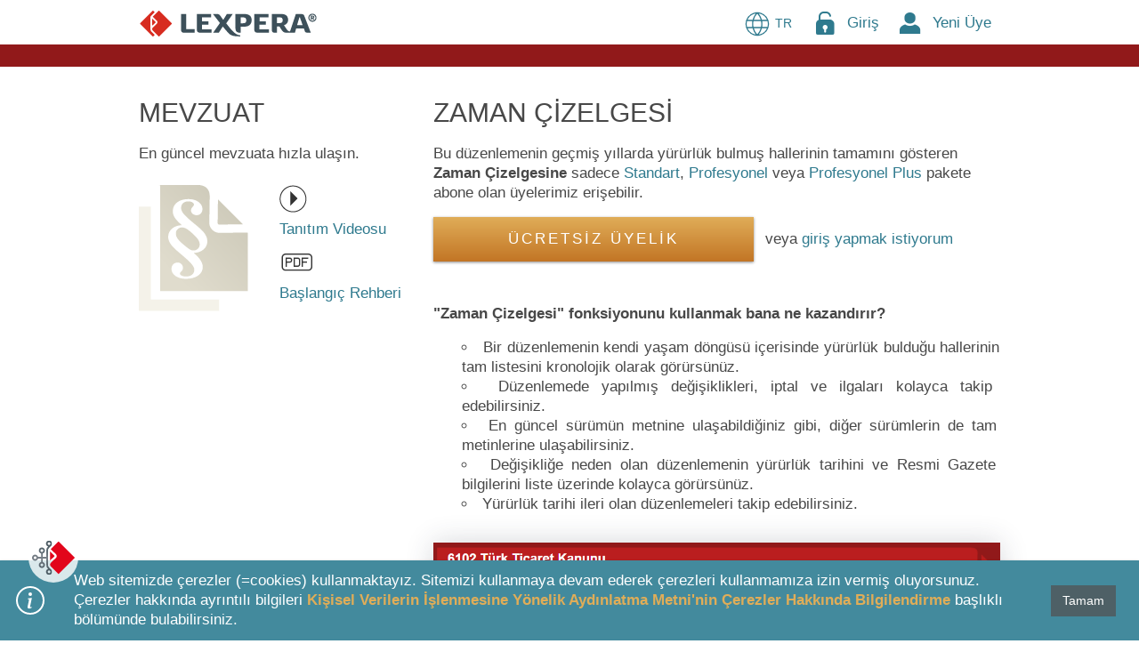

--- FILE ---
content_type: text/html; charset=utf-8
request_url: https://www.lexpera.com.tr/ayrintilar/zaman-cizelgesi?_ReturnUrl=/mevzuat/kanunlar/hukuk-muhakemeleri-kanunu-6100/zaman-cizelgesi
body_size: 35649
content:



<!DOCTYPE html>
<html lang="tr">

<head prefix="og: http://ogp.me/ns# fb: http://ogp.me/ns/fb#" lex-data-baseurl="https://www.lexpera.com.tr">
    <!--META TAGS-->
    <meta charset="utf-8" />
    <meta name="robots" content="noarchive">
    <meta name="viewport" content="width=device-width, initial-scale=1.0">

            <meta name="description" content="Zaman &#199;izelgesi ile metnin t&#252;m eski hallerini kronolojik olarak g&#246;rebilir, değişiklikleri, iptal ve ilgaları kolayca tespit edebilirsiniz  " />

        <title>LEXPERA - Zaman &#199;izelgesi  - Giriş Yap/Abone ol</title>

    
    <meta property="og:site_name" content="LEXPERA" />
    <meta property="og:title" content="LEXPERA - Zaman &#199;izelgesi  - Giriş Yap/Abone ol" />
    <meta property="og:description" content="Zaman &#199;izelgesi ile metnin t&#252;m eski hallerini kronolojik olarak g&#246;rebilir, değişiklikleri, iptal ve ilgaları kolayca tespit edebilirsiniz  " />
    <meta property="og:url" content="http://www.lexpera.com.tr/ayrintilar/zaman-cizelgesi?_ReturnUrl=/mevzuat/kanunlar/hukuk-muhakemeleri-kanunu-6100/zaman-cizelgesi" />
    <meta property="og:image" content="/Content/Images/Lexpera_logo_social.png" />
        <meta property="og:type" content="website" />

    <meta name="twitter:card" content="summary" />
    <meta name="twitter:title" content="LEXPERA - Zaman &#199;izelgesi  - Giriş Yap/Abone ol" />
    <meta name="twitter:description" content="Zaman &#199;izelgesi ile metnin t&#252;m eski hallerini kronolojik olarak g&#246;rebilir, değişiklikleri, iptal ve ilgaları kolayca tespit edebilirsiniz  " />
    <meta name="twitter:image" content="/Content/Images/Lexpera_logo_social.png" />
    <meta name="twitter:site" content="@LexperaTR" />
    <!--META TAGS-->
    <!--PWA Manifest-->
    <link rel="manifest" href="/manifest.webmanifest" crossorigin="use-credentials">
    <meta name="theme-color" content="#455056">
    <link rel="apple-touch-icon" href="/Content/Images/logo-lexpera-icon_launcher_192.jpg">
    <!-- BEGIN: Google Analytics -->
    <!-- Global site tag (gtag.js) - Google Analytics -->
    <script defer src="https://www.googletagmanager.com/gtag/js?id=UA-67737097-1"></script>
    <script>
        window.dataLayer = window.dataLayer || [];
        function gtag() { dataLayer.push(arguments); }
        gtag('js', new Date());
        gtag('config', 'UA-67737097-1');
        //gtag('config', 'G-H484SSP1L0');
    </script>

    <!--EXTERNAL JAVASCRIPTS-->
    <script src="/bundles/scripts-critical?v=v0Sb3_8dq10VQLnkffjDOOn0-vN14bO9D6E73pmwPYQ1"></script>

    <script src="/bundles/Popups?v=8_Tcl_Foqcq5e2jFXXbFT2Gvzf1CSlsX3EtPF4dkKeY1"></script>

    <script async src="/bundles/scripts-async?v=u_SMi8f3LEH-Kbh4LJKYcPf-LRnTTACvDVDryPrezt41"></script>

    <script defer src="/bundles/scripts-defer?v=A6s9RE1_Y7Hx1Lc6g2giDG3QtMW9LijrBdxw_3yfh9s1"></script>

    <script src="/bundles/IusInfoSearch?v=AKDe1lhwJtLdKa4rhCHUtAZ8HrcFsrGK8TEec7Ba8141"></script>

    <script defer src="/Scripts/vendor/jquery-ui/Globalization/datepicker-tr.js"></script>

    <!--Google Rich Results text-->
    <script defer type="application/ld+json">
        [{
		"@context": "https://schema.org",
		"@type": "WebSite",
		"url": "https://www.lexpera.com.tr",
		"potentialAction": {
			"@type": "SearchAction",
			"target": "https://lexpera.com.tr/mevzuat/?searchquery={search_term_string}",
			"query-input": "required name=search_term_string"
		    }
	    },
	    {
		"@context": "https://schema.org",
		"@type": "Organization",
		"url": "https://www.lexpera.com.tr",
		"logo": "https://www.lexpera.com.tr/Content/Images/Lexpera_logo_social.png"
	    }]
    </script>

    <!--Inject section on corresponding Page Index scripts-->
    
    
    
    
    <!--Renders Google Rich Results section-->
    

    <script type="text/javascript">
        // Initialize AppUtils.
        AppUtils.init(
            'Değişikliklere ilişkin notları göster',
            'Değişikliklere ilişkin notları gizle',
            'Mülga veya iptal edilen kısımları göster',
            'Mülga veya iptal edilen kısımları gizle',
            'Yerine işlenen hükümleri göster',
            'Yerine işlenen hükümleri gizle',
            'Sayfa numarasını göster',
            'Sayfa numarasını gizle',
            'Salt metin olarak göster (Kelime işlemcilere uygun görünüm)',
            'Konsolide metin olarak göster (Madde bağlantılarını içerir)',
            'Cevapları göster',
            'Cevapları gizle'
        );

        // Document Ready.
        $(function () {
            if (AppUtils.isDOMExisting('#divNewslettersConfirm')) {
                // Show newsletter modal.
                $('#divNewslettersConfirm').modal('show');
            }

            if ($("#chkResmiGazete:checked").length > 0) {
                $("#lblResmiGazete").css("opacity", "0.6");
            }
            if ($("#chkDailyLegislation:checked").length > 0) {
                $("#lblDailyLegislation").css("opacity", "0.6");
            }
            if ($("#chkFunctionalities:checked").length > 0) {
                $("#lblFunctionalities").css("opacity", "0.6");
            }
            if ($("#chkPromotion:checked").length > 0) {
                $("#lblPromotion").css("opacity", "0.6");
            }

            $("#chkResmiGazete").on("change", function () {
                if ($("#chkResmiGazete:checked").length > 0) {
                    IusInfoUser.updateResmiGazeteEnabled(1);
                    $("#lblResmiGazete").css("opacity", "0.6");
                }
                else {
                    IusInfoUser.updateResmiGazeteEnabled(0);
                    $("#lblResmiGazete").css("opacity", "1");
                }
                $("#chkResmiGazete").val($("#chkResmiGazete").is(":checked"));
            });
            $("#chkDailyLegislation").on("change", function () {
                if ($("#chkDailyLegislation:checked").length > 0) {
                    IusInfoUser.updateDailyLegislationEnabled(1);
                    $("#lblDailyLegislation").css("opacity", "0.6");
                }
                else {
                    IusInfoUser.updateDailyLegislationEnabled(0);
                    $("#lblDailyLegislation").css("opacity", "1");
                }
                $("#chkDailyLegislation").val($("#chkDailyLegislation").is(":checked"));
            });
            $("#chkFunctionalities").on("change", function () {
                if ($("#chkFunctionalities:checked").length > 0) {
                    IusInfoUser.updateFunctionalitiesEnabled(1);
                    $("#lblFunctionalities").css("opacity", "0.6");
                }
                else {
                    IusInfoUser.updateFunctionalitiesEnabled(0);
                    $("#lblFunctionalities").css("opacity", "1");
                }
                $("#chkFunctionalities").val($("#chkFunctionalities").is(":checked"));
            });
            $("#chkPromotion").on("change", function () {
                if ($("#chkPromotion:checked").length > 0) {
                    IusInfoUser.updatePromotionEnabled(1);
                    $("#lblPromotion").css("opacity", "0.6");
                }
                else {
                    IusInfoUser.updatePromotionEnabled(0);
                    $("#lblPromotion").css("opacity", "1");
                }
                $("#chkPromotion").val($("#chkPromotion").is(":checked"));
            });

            /**
             * Notifications - show message bar.
             * */
            var message = '';

            if (message.trim().length > 0) {
                // Get values.
                var bannerType = '';
                var duration = '';
                var noDismissButtonFlag = 'False'.toLowerCase() === "true" ? true : false;
                var subscriptionExpirationDays = Number('0');
                var hasSubscriptionExpirationDays = subscriptionExpirationDays > 0;
                // Pass a function if subscriptionExpirationDays is provided.
                var fnSubscriptionExpireDays = hasSubscriptionExpirationDays ? () => CookiesMessageAccountExpire_Confirm(subscriptionExpirationDays) : "";
                // Flag to show banner.
                var showMessage = true;

                // Don't show subscription expiration banner if cookie already accepted for specific expiration day.
                if (hasSubscriptionExpirationDays) {
                    if ($.cookie("Ius_MessageAccountExpire_3") && subscriptionExpirationDays === 3)
                        showMessage = false;
                    else if ($.cookie("Ius_MessageAccountExpire_7") && subscriptionExpirationDays === 7)
                        showMessage = false;
                    else if ($.cookie("Ius_MessageAccountExpire_30") && subscriptionExpirationDays === 30)
                        showMessage = false;
                }

                // Build message.
                if (showMessage) {
                    // Cookies must be accepted first before any banner.
                    if ($.cookie("Ius_CookiesAccepted")) {
                        const lbNotification = new LexperaBanner({
                            bannerID: "notificationBanner",
                            content: message,
                            type: bannerType,
                            displayDuration: Number(duration),
                            buttonDismissHidden: noDismissButtonFlag,
                            buttonDismissText: !noDismissButtonFlag ? "Tamam" : "",
                            buttonDismissFunction: fnSubscriptionExpireDays,
                            position: 'top'
                    });
                    }
                }
            }

            // Initializes a div container to add a floating button that navigates to the top of the page.
            AppUtils.floatingGoToTopButton('goToTopButton', true);

            // JS Translation Resources.

            // Store translations in an object.
            let jsTR_resx = {
                Favorites_Notification_FolderSuccessfullyCreated: 'Klasör başarıyla oluşturuldu.',
                Favorites_Notification_FolderSuccessfullyRenamed: 'Klasör başarıyla yeniden isimlendirildi.',
                Favorites_Notification_FolderDeleted: 'Klasör silindi.',
                Favorites_Notification_SuccessfullyMoved: 'Favori öğe(ler) başarıyla taşındı.',
                Favorites_Notification_FavoriteDeleted: 'Favori öğe silindi.',
                Favorites_Notification_AlertingEnabledOnFavorite: 'Bu favori öğesine alarm kuruldu.',
                Favorites_Notification_AlertingDisabledOnFavorite: 'Bu favori öğesinden alarmı kaldırdınız.',
                Favorites_Notification_EmailNotificationsEnabled: 'Alarm kurulmuş favori öğeleriniz için Email Bildirimi alacaksınız.',
                Favorites_Notification_EmailNotificationsDisabled: 'Alarm kurulmuş favoriler için Email Bildirimi kapatıldı.',
                Favorites_Notification_NotesDeletedOnFavorite: 'Bu favori öğesindeki notunuzu sildiniz.',
                Favorites_Notification_FolderAlreadyExists: 'Bu klasör zaten mevcut',
                Favorites_Notification_NoteAdded: 'Not eklendi',
                Favorites_NewFolderNotSaved: 'Yeni klasör yaratma işlemini tamamlayın',
                System_Cancel: 'İptal',
                Favorites_Notification_FavoriteAdded: 'Favorilere Eklendi',
                Favorites_Notification_FavoriteUpdated: 'Favori Güncellendi',
                Favorites_Notification_FavoriteRemoved: 'Favorilerden Kaldırıldı',
                Favorites_NotesCardTitle: 'Notlarım',
                Favorites_Notification_FolderSearch_Clean_Searchbox: 'Lütfen arama kutusunu temizleyin ve geçerli bir klasör seçin',
                No_Results: 'Sonuç bulunamadı.',
                DeviceAuth_Label_Authorize: 'İzin Ver',
                DeviceAuth_Label_Remove: 'Sil',
                DeviceAuth_Label_Reject: 'Reddet',
                DeviceAuth_Label_authorized: 'İzin Verilmiş',
                DeviceAuth_Label_pending: 'beklemede',
                DeviceAuth_Label_rejected: 'reddedildi',
                DeviceAuth_Label_removed: 'Silinmiş',
                Content_Legislation: 'Mevzuat',
                Content_CaseLaw: 'İçtihat',
                Content_Literature: 'Literatür',
                Content_Template: 'Örnekler',
                Browse_Collections: 'Şu koleksiyonda ara',
                AutoComplete_Suggestions_Legislation: 'Mevzuat sekmesinde ara',
                AutoComplete_Suggestions_CaseLaw: 'İçtihat sekmesinde ara',
                AutoComplete_Suggestions_Literature: 'Literatür sekmesinde ara',
                Unexpected_Error: 'Beklenmeyen bir hata ile karşılaşıldı',
                Click_To_Reload: 'Tekrar yüklemek için tıklayınız.',
                SearchTab_BetaParticipate_Enabled: 'LEXI için beta test erişiminiz sağlandı. <br/><br/> Yönlendirilirken lütfen bekleyiniz.',
                SearchTab_BetaParticipate_ExistingUser: 'Kullanıcı zaten erişime sahip.',
                SearchTab_BetaParticipate_Error: 'Beta erişimi atanamadı.',
                Search_SearchFilterSemanticSearch_CommentSubmitted: 'Yorumunuz başarıyla gönderildi. Geri bildiriminiz için teşekkür ederiz.',
                Device_ServeDeviceDataPage_LoaderText1: 'Sisteme giriş yapılırken lütfen bekleyin',
                Device_ServeDeviceDataPage_LoaderText2: 'Giriş bilgileriniz kontrol ediliyor',
                Device_ServeDeviceDataPage_LoaderText3: 'Hesabınız doğrulanıyor',
                ShowLexiHistory_Notification_Cleared: 'Arama geçmişi temizlendi',
                LEXI_CaseLaw_EmptyMessage: 'Analiz etmek için önce bir arama yapmanız gerekir. Bir arama dizesi girin ve LEXPERA koleksiyonunda arama yapın.',
                LEXI_CaseLaw_NoPackage: 'Paketinizin bir parçası değildir.',
                CustomMessage_PageTitle_Default: 'Beklenmeyen Bir Durum',
                LEXI_Attach_Remove_File: 'Belgeyi kaldır',
                Search_SearchTabAppend_SemSearchOutOfQuota: 'Bu ay için LEXI AI arama kotanız doldu. Daha fazla bilgi için lütfen müşteri desteğiyle (<a href="mailto:destek@lexpera.com.tr">destek@lexpera.com.tr</a>) iletişime geçin.',
            }

            // Store in local storage.
            localStorage.setItem('jsTR_resx', JSON.stringify(jsTR_resx));

            // Check if User Agent is mobile.

        });


    // Load functions after window load event.
    // HTML is loaded, but also all the external resources: images, styles etc.
    if (window.addEventListener)
        window.addEventListener("load", AppUtils.executePostLoadFunctions, false);
    else if (window.attachEvent)
        window.attachEvent("onload", AppUtils.executePostLoadFunctions);
    else
        window.onload = AppUtils.executePostLoadFunctions;

    </script>

    


<script>


window.addEventListener("DOMContentLoaded", function () {
    // Show cookie message.
    CookiesMessage_Load('Web sitemizde çerezler (=cookies) kullanmaktayız. Sitemizi kullanmaya devam ederek çerezleri kullanmamıza izin vermiş oluyorsunuz. Çerezler hakkında ayrıntılı bilgileri <a href="/kurumsal-bilgiler/kvk-aydinlatma-metni"><b>Kişisel Verilerin İşlenmesine Yönelik Aydınlatma Metni\'nin Çerezler Hakkında Bilgilendirme</b></a> başlıklı bölümünde bulabilirsiniz.', 'Tamam');
})
</script>


    <!--STYLESHEETS-->
    <!--Preload css add attribute for each: as="style" and rel="stylesheet"-->
    <link rel="preload" href="/Content/css" as="style" onload="this.onload = null; this.rel = 'stylesheet'">
        <noscript><link rel="stylesheet" href = "/Content/css"></noscript>


    <link rel="preload" href="/Content/vendor/bootstrap.min.css" as="style" onload="this.onload=null;this.rel='stylesheet'">
    <noscript><link rel="stylesheet" href="/Content/vendor/bootstrap.min.css"></noscript>

    <!--Preload fonts-->
    <link rel="preload" href="/fonts/lexperaicon-regular.woff" as="font" type="font/woff" crossorigin />
    <link rel="preload" href="/fonts/lexperaicon-regular.ttf" as="font" type="font/ttf" crossorigin />
    <link rel="preload" href="/fonts/lexperaicon-regular.svg#lexperaicon-regular" as="font" crossorigin />
    <link rel="preload" href="/fonts/SignaPro-CondBook.woff2" as="font" type="font/woff2" crossorigin />
    <link rel="preload" href="/fonts/SignaPro-CondBook.woff" as="font" type="font/woff" crossorigin />
    <link rel="preload" href="/fonts/SignaPro-CondBook.ttf" as="font" type="font/ttf" crossorigin />
    <link rel="preload" href="/fonts/FFSignaWebProCondLight.woff2" as="font" type="font/woff2" crossorigin />
    <link rel="preload" href="/fonts/FFSignaWebProCondLight.woff" as="font" type="font/woff" crossorigin />
    <link rel="preload" href="/fonts/FFSignaWebProCondLight.ttf" as="font" type="font/ttf" crossorigin />
    <link rel="preload" href="/fonts/FFSignaWebProCondBold.woff2" as="font" type="font/woff2" crossorigin />
    <link rel="preload" href="/fonts/FFSignaWebProCondBold.woff" as="font" type="font/woff" crossorigin />
    <link rel="preload" href="/fonts/FFSignaWebProCondBold.ttf" as="font" type="font/ttf" crossorigin />
    <link rel="preload" href="/fonts/fa-brands-400.woff2" as="font" type="font/woff2" crossorigin />
    <link rel="preload" href="/fonts/fa-brands-400.woff" as="font" type="font/woff" crossorigin />
    <link rel="preload" href="/fonts/fa-solid-900.woff2" as="font" type="font/woff2" crossorigin />
    <link rel="preload" href="/fonts/fa-solid-900.woff" as="font" type="font/woff" crossorigin />
    <link rel="preload" href="/fonts/fa-regular-400.woff2" as="font" type="font/woff2" crossorigin />
    <link rel="preload" href="/fonts/fa-regular-400.woff" as="font" type="font/woff" crossorigin />

    
    <link href="/Content/cssCustom?v=ycbGUfFzvNJfEM9P0GzippAGTiLGyXxCZutt8b5ClQU1" rel="stylesheet"/>


    <!--CANONICAL TAG-->

</head>

<body class="home">
<input name="__RequestVerificationToken" type="hidden" value="G0qOqH0EzUC1utHYL0vCEVg6ngacr5My_Qf5Z6brWy7Y_3imfM8t8mLYw0ENpFDKPFOzKxIDWtatUT5g-9asIC8Og2c1" />    
    <!-- Header -->
    <header id="head" class="main-header">
        <div class="container">
            <div class="row logo-line">
                <div class="col-6 logo-container">
                    <a class="logo" href="/" title="LEXPERA Hukuk Bilgi Sistemi: Mevzuat, İ&#231;tihat, Literat&#252;r &amp; &#214;rnekler"><img src="/Content/Images/logo-lexpera.svg" width="201" height="33" alt="LEXPERA Hukuk Bilgi Sistemi: Mevzuat, İ&#231;tihat, Literat&#252;r &amp; &#214;rnekler" title="LEXPERA Hukuk Bilgi Sistemi: Mevzuat, İ&#231;tihat, Literat&#252;r &amp; &#214;rnekler"></a>
                </div>
                <div class="col login-register d-flex align-items-center justify-content-end">



<div class="dropdown language-select">
    <button class="btn" type="button" id="localizationSelect"
            data-bs-toggle="dropdown" aria-haspopup="true" aria-expanded="false">
        <img src="/Content/Images/globe_2--blue.svg" height="32" width="32" alt="Language switch" />
        <small>TR</small>
    </button>

    <div class="dropdown-menu dropdown-menu-end dropdown-menu-sm-start" aria-labelledby="localizationSelectButton">
            <a class="dropdown-item" id="languageLink" href="/language?lang=en-GB&returnUrl=%2Fmevzuat%2Fkanunlar%2Fhukuk-muhakemeleri-kanunu-6100%2Fzaman-cizelgesi" rel="nofollow alternate" hreflang="en">
                <div class="language-select__flag">
                    <img height="25" width="25" src="/Content/Images/flag--gb.svg" alt="Flag of Greater Britain" />
                    <small>EN</small>
                </div>
            </a>
            <a class="dropdown-item" href="javascript:void(0)" rel="nofollow alternate" hreflang="tr-TR">
                <div class="language-select__flag">
                    <img height="25" width="25" src="/Content/Images/flag--tr.svg" alt="Flag of Turkey" />
                    <small>TR</small>
                </div>
            </a>
    </div>
</div>                            <!--GUEST BROWSING USER MENU-->
                            <div class="dropdown d-md-none">
                                <button class="btn" type="button" id="loginMenuButton" data-bs-toggle="dropdown" aria-haspopup="true" aria-expanded="false" aria-label="Login Menu Button Icon">
                                    <i class="fas fa-bars loginMenuButtonIcon"></i>
                                </button>

                                <div class="dropdown-menu-end dropdown-menu-sm-start dropdown-menu loginDropdownMenu navUnlogged" aria-labelledby="loginMenuButton">
                                    <div class="container">
                                        <div class="row">
                                            <div class="col">
                                                <span class="user-login-img">
                                                    <a href="/giris?ReturnUrl=%2Fmevzuat%2Fkanunlar%2Fhukuk-muhakemeleri-kanunu-6100%2Fzaman-cizelgesi" aria-label="Login Menu Button Icon">
                                                        <span class="li li-lock li-login" aria-hidden="true"></span>
                                                    </a>
                                                    <a class="li-login-text" href="/giris?ReturnUrl=%2Fmevzuat%2Fkanunlar%2Fhukuk-muhakemeleri-kanunu-6100%2Fzaman-cizelgesi">Giriş</a>
                                                </span>
                                            </div>
                                        </div>
                                        <div class="dropdown-divider"></div>
                                        <div class="row">
                                            <div class="col">
                                                <span class="login-img">
                                                    <a href="/uyelik-destek/ucretsiz-uyelik" aria-label="New Member Icon Button">
                                                        <span class="li li-person li-login" aria-hidden="true"></span>
                                                    </a>
                                                    <a class="li-login-text" href="/uyelik-destek/ucretsiz-uyelik">Yeni &#220;ye</a>
                                                </span>
                                            </div>
                                        </div>
                                    </div>
                                </div>
                            </div>
                            <div class="d-none d-md-block">
                                <span class="user-login-img">
                                    <a href="/giris?ReturnUrl=%2Fmevzuat%2Fkanunlar%2Fhukuk-muhakemeleri-kanunu-6100%2Fzaman-cizelgesi" aria-label="Login Menu Button Icon"><span class="li li-lock li-login" aria-hidden="true"></span></a>
                                </span>
                                <span class="user-login-text">
                                    <a href="/giris?ReturnUrl=%2Fmevzuat%2Fkanunlar%2Fhukuk-muhakemeleri-kanunu-6100%2Fzaman-cizelgesi">Giriş</a>
                                </span>

                                <span class="login-img">
                                    <a href="/uyelik-destek/ucretsiz-uyelik" aria-label="New Member Icon Button"><span class="li li-person li-login" aria-hidden="true"></span></a>
                                </span>
                                <span class="user-login-text">
                                    <a href="/uyelik-destek/ucretsiz-uyelik">Yeni &#220;ye</a>
                                </span>
                            </div>

                </div>
            </div>
        </div>
    </header>

    <!-- /Header -->
    <!-- content -->
    <div class="content-wrapper">

        

<script src="/bundles/IusInfoUIPromotion?v=a3CYFFmSfFDg5vHmnWp5DyU1HMpAzRku83gxR1KGb041"></script>


<script>
    $(function () {
        // Remove br tags.
        $('.promotion-content br').remove();

        let btnMembership = $('button.form-button-ius.form-button-ius-yellow');
        // Change button text.
        btnMembership.text('ÜCRETSİZ ÜYELİK');
        // Change navigation url.
        btnMembership.attr('onclick', `window.open('/uyelik-destek/ucretsiz-uyelik', '_blank')`);

        let anchorVideo = $('a[href*="video"]');
        // Make anchor link open in new tab.
        anchorVideo.attr('target', '_blank');

    })
</script>

<div class="lexpera-header-divider"></div>

<div class="promotion-content">
<div class="container">
    <div class="row">
        <div class="col-sm-4">
            <p class="landing-big-text">MEVZUAT</p>
            <p class="landing-left-text">En güncel mevzuata hızla ulaşın.</p>
            <img src="/Content/images/legislation_big.png">
            <br />
            <br />
            <a href="/uyelik-destek/video">
                <div class="landing-watch">
                    <img src="/Content/images/play.png">
                    <p>Tanıtım Videosu</p>
                </div>
            </a>
            <br />
            <br />
            <a href="/download/Lexpera_Baslangic_Rehberi_05102017.pdf" target="_blank">
                <div class="landing-watch">
                    <img src="/Content/images/pdf.png">
                    <p>Başlangıç Rehberi</p>
                </div>
            </a>
        </div>
        <div class="col-sm-8">
            <div class="">
                <div class="landing-learn-more">
                    <p class="landing-text-promo">ZAMAN ÇİZELGESİ</p>
                </div>
                <div class="LandingTextContent">
                    <div class="LandingSubscribe">
                        <div class="LandingSubscribeButtonsText">Bu düzenlemenin geçmiş yıllarda yürürlük bulmuş hallerinin tamamını gösteren <b>Zaman Çizelgesine</b> sadece <a href="/uyelik-destek/paketler-ucretler">Standart</a>, <a href="/uyelik-destek/paketler-ucretler">Profesyonel</a> veya <a href="/uyelik-destek/paketler-ucretler">Profesyonel Plus</a> pakete abone olan üyelerimiz erişebilir.</div>

                   <button class="form-button-ius form-button-ius-yellow form-button-ius-autowidth" style="min-width: 240px;margin-right:8px;" onclick="window.location='/uyelik-destek/paketler-ucretler'">Abone Olmak İstiyorum</button>
                            veya  <a href="/Login/?ReturnUrl=/mevzuat/kanunlar/hukuk-muhakemeleri-kanunu-6100/zaman-cizelgesi" class="">giriş yapmak istiyorum</a>

                    </div><br />
					<br />
                    <p><b>"Zaman Çizelgesi" fonksiyonunu kullanmak bana ne kazandırır?</b></p>
                    <ul style="text-align: justify">
                        <li>Bir düzenlemenin kendi yaşam döngüsü içerisinde yürürlük bulduğu hallerinin tam listesini kronolojik olarak görürsünüz.</li>
                        <li>Düzenlemede yapılmış değişiklikleri, iptal ve ilgaları kolayca takip edebilirsiniz.</li>
                        <li>En güncel sürümün metnine ulaşabildiğiniz gibi, diğer sürümlerin de tam metinlerine ulaşabilirsiniz.</li>
                        <li>Değişikliğe neden olan düzenlemenin yürürlük tarihini ve Resmi Gazete bilgilerini liste üzerinde kolayca görürsünüz.</li>
                        <li>Yürürlük tarihi ileri olan düzenlemeleri takip edebilirsiniz.</li>
                    </ul>
					<br />
                    <p align="center"><img src="/Content/Images/promotion_timeline2.png" /></p>
                </div>
            </div>
        </div>
    </div>
</div>
</div>

        <!-- Go To Top Button Container. -->
        <div id="goToTopButton">
        </div>



        
            <!-- FAB for Lexi AI -->
            <a class="fab-lexi-ai"
               href="/ayrintilar/lexi"
               title="Lexpera AI">
                <img width="48" height="48" src="/Content/Images/lexi_ai_fab--guest.svg" />
            </a>

        <!--Whole HTML Window Spinner Loader-->
        <div class="spinner-full-window" style="display: none;">
            <div class="spinner">
                Y&#252;kleniyor...
                <div></div>
                <div></div>
                <div></div>
                <div></div>
            </div>
        </div>

        <!--Toasts Notification-->
        <div aria-live="polite" aria-atomic="true" class="toast-container">
            <div class="toast-stack">
            </div>
        </div>

    </div>
    <!-- / content-->
    <!--footer-->
    <footer id="footer" class="main-footer">
        <div class="container">
            <div class="row">
                <div class="col-md-3">
                    <ul class="footer-ul">
                        <li><strong><a class="WhiteLink" href="/kurumsal-bilgiler">KURUMSAL BİLGİLER</a></strong></li>
                        <li><a class="GrayLink" href="/kurumsal-bilgiler/hakkimizda">Hakkımızda</a></li>
                        <li><a class="GrayLink" href="/kurumsal-bilgiler/sirket-bilgileri">Şirket Bilgileri</a></li>
                        <li><a class="GrayLink" href="/kurumsal-bilgiler/kullanim-kosullari">Kullanım Koşulları</a></li>
                        <li><a class="GrayLink" href="/kurumsal-bilgiler/kvk-aydinlatma-metni">Ziyaret&#231;i ve &#220;ye Aydınlatma Metni</a></li>
                        <li><a href="/download/Lexpera_GDPR.pdf" target="_blank" class="GrayLink">Kişisel Verilerin Korunması Politikası</a></li>
                        <li><a href="https://kvkkbasvuru.onikilevha.com.tr" target="_blank" class="GrayLink">Veri &#214;znesi Başvurusu</a></li>
                    </ul>
                </div>
                <div class="col-md-3 ">
                    <ul class="footer-ul">
                        <li><strong><a href="/uyelik-destek/paketler-ucretler" class="WhiteLink">&#220;YELİK &amp; DESTEK</a></strong></li>
                        <li><a href="/uyelik-destek/paketler-ucretler" class="GrayLink">Paketler &amp; &#220;cretler</a></li>
                        <li><a href="/uyelik-destek/lexpera-nedir" class="GrayLink">LEXPERA Nedir?</a></li>

                        
                            <li><a href="/uyelik-destek/ucretsiz-uyelik" class="GrayLink">&#220;cretsiz &#220;yelik</a></li>
                            <li><a href="/uyelik-destek/deneme-uyeligi" class="GrayLink">Deneme &#220;yeliği</a></li>

                        <li><a href="/uyelik-destek/ogrenci" class="GrayLink">&#214;ğrenci &#220;yeliği</a></li>
                        <li><a href="/uyelik-destek/video" class="GrayLink">Videolarla LEXPERA</a></li>
                        <li><a href="/download/Lexpera_Baslangic_Rehberi_05102017.pdf" target="_blank" class="GrayLink">Başlangı&#231; Rehberi</a></li>
                        <li><a href="/musteri-hizmetleri/sikca-sorulan-sorular" class="GrayLink">Sık&#231;a Sorulan Sorular</a></li>
                    </ul>
                </div>
                <div class="col-md-3 ">
                    <ul class="footer-ul">
                        <li><strong><a href="/icerik" class="WhiteLink">İ&#199;ERİK</a></strong></li>
                        <li><a href="/lexi-yapay-zeka" class="GrayLink">LEXI AI</a></li>
                        <li><a href="/mevzuat" class="GrayLink">Mevzuat</a></li>
                        <li>
                            <a href="/ictihat" class="GrayLink">İ&#231;tihat</a>
                        </li>
                        <li><a href="/literatur" class="GrayLink">Literat&#252;r</a></li>
                        <li><a href="/ornekler" class="GrayLink">&#214;rnekler</a></li>
                        <li><a href="/resmi-gazete" class="GrayLink">Resmi Gazete</a></li>
                    </ul>
                </div>
                <div class="col-md-3 ">
                    <ul class="footer-ul">
                        <li><strong><a href="/uyelik-destek/musteri-hizmetleri" class="WhiteLink">M&#220;STERİ HİZMETLERİ</a></strong></li>
                        <li>
                            <a href="tel:+0 850 811 01 51" class="GrayLink">0 850 811 01 51</a>
                        </li>
                        <li><a href="mailto:destek@lexpera.com.tr" class="GrayLink">destek@lexpera.com.tr</a></li>
                        <li><a href="/musteri-hizmetleri/iletisim-formu" class="GrayLink">İletişim Formu</a></li>
                    </ul>
                    <ul class="footer-ul">
                        <li><span class="WhiteLink">Bizi Takip Edin</span></li>
                    </ul>
                    <ul class="footer-ul d-flex flex-wrap">
                        <li>
                            <a href="https://www.facebook.com/LexperaTR" target="_blank" rel="noopener" title="Lexpera Facebook">
                                <i class="fab fa-facebook-f li-white li-size-lg"></i>
                            </a>
                        </li>
                        <li>
                            <a href="https://twitter.com/lexperatr" target="_blank" rel="noopener" title="Lexpera Twitter">
                                <i class="fa-brands fa-x-twitter--svg li-size-lg">
                                    <svg xmlns="http://www.w3.org/2000/svg" width="40" height="40" fill="white" viewBox="0 0 512 512"><path d="M389.2 48h70.6L305.6 224.2 487 464H345L233.7 318.6 106.5 464H35.8L200.7 275.5 26.8 48H172.4L272.9 180.9 389.2 48zM364.4 421.8h39.1L151.1 88h-42L364.4 421.8z" /></svg>
                                </i>
                            </a>
                        </li>
                        <li>
                            <a href="https://www.instagram.com/lexperatr/" target="_blank" rel="noopener" title="Lexpera Instagram">
                                <i class="fab fa-instagram li-white li-size-lg"></i>
                            </a>
                        </li>
                        <li>
                            <a href="https://www.linkedin.com/company/lexpera-tr?trk=biz-brand-tree-co-name" rel="noopener" target="_blank" title="Lexpera LinkedIn">
                                <i class="fab fa-linkedin-in li-white li-size-lg"></i>
                            </a>
                        </li>
                    </ul>
                </div>
            </div>
        </div>
        <div id="minifooter">
            <div class="container">
                <div class="minifooter-row">
                    <p>&copy;&nbsp;2026 On İki Levha Yayıncılık A.Ş.</p>
                    <img alt="Lexpera" width="223" height="48" src="/Content/Images/lexpera_footer_logo.gif">
                </div>
            </div>
        </div>
    </footer>
</body>
</html>

--- FILE ---
content_type: application/javascript; charset=utf-8
request_url: https://www.lexpera.com.tr/bundles/Popups?v=8_Tcl_Foqcq5e2jFXXbFT2Gvzf1CSlsX3EtPF4dkKeY1
body_size: 32717
content:
/*!
  * Lexpera Popups v5.9.0
  * Copyright 2021-2024 Lexpera
  */
function GetPopups(n=false,...t){let i={url:window.location.pathname,sopi:typeof IusInfoUIDocument!="undefined"?IusInfoUIDocument.Sopi:null,categoryAddress:typeof IusInfoUIDocument!="undefined"?IusInfoUIDocument.CategoryAddress:null,isMobile:window.innerWidth<768?!0:!1};return $.ajax({contentType:"application/json; charset=utf-8",type:"POST",url:"/Popup/GetPopups/",data:JSON.stringify(i),cache:!1,beforeSend:function(t){n&&t.abort()},success:function(n){if(Object.values(JSON.parse(n)).some(n=>n!==null)){var i=JSON.parse(n);if(i.Banners!==null){const n=[...FilteredPopups(i.Banners,[...t])];n.map(n=>{let t={bannerID:`banner_${n.PopupID}`,popupID:n.PopupID,type:n.BannerType,position:n.Position,content:n.Content,isRecurring:n.IsRecurring,recurringDays:n.RecurringDays,displayDelay:n.DisplayDelay,displayDuration:n.DisplayDuration,zIndex:n.zIndex};if(n.DismissButtonConfiguration&&n.DismissButtonConfiguration!==null&&typeof n.DismissButtonConfiguration!="undefined"){const i=JSON.parse(n.DismissButtonConfiguration),r={buttonDismissText:i.buttonDismissText,buttonDismissColor:i.buttonDismissColor,buttonDismissBackgroundColor:i.buttonDismissBackgroundColor,buttonDismissID:i.buttonDismissID,buttonDismissURL:i.buttonDismissURL,buttonDismissHidden:i.buttonDismissHidden,buttonDismissFunction:i.buttonDismissFunction};t={...t,...r}}if(n.CustomButtonConfiguration&&n.CustomButtonConfiguration!==null&&typeof n.CustomButtonConfiguration!="undefined"){const i=JSON.parse(n.CustomButtonConfiguration),r={buttonCustomText:i.buttonCustomText,buttonCustomColor:i.buttonCustomColor,buttonCustomBackgroundColor:i.buttonCustomBackgroundColor,buttonCustomID:i.buttonCustomID,buttonCustomURL:i.buttonCustomURL,buttonCustomDismissBanner:i.buttonCustomDismissBanner,buttonCustomFunction:i.buttonCustomFunction};t={...t,...r}}if(n.Configuration&&n.Configuration!==null&&typeof n.Configuration!="undefined"){const i=JSON.parse(n.Configuration),r={color:i.color,backgroundColor:i.backgroundColor,linkColor:i.linkColor,icon:i.icon,visible:i.visible,onCloseFunction:i.onCloseFunction};t={...t,...r}}let i=new LexperaBanner(t)})}if(i.Modals!==null){const r=[...FilteredPopups(i.Modals,[...t])];let n=null;for(let t=0;t<r.length;t++){let i=r[t];if(!$("body").hasClass("modal-open")||i.TargetElement!==null&&i.TargetElement.trim().length>0){let r={modalID:`modal_${i.PopupID}`,popupID:i.PopupID,title:i.Title,content:i.Content,modalSize:i.ModalSize,type:i.ModalType,displayDelay:i.DisplayDelay,displayDuration:i.DisplayDuration,isRecurring:i.IsRecurring,recurringDays:i.RecurringDays,targetElement:i.TargetElement,targetAction:i.TargetAction,visible:!1};if(i.ActionButtonsConfiguration&&i.ActionButtonsConfiguration!==null&&typeof i.ActionButtonsConfiguration!="undefined"&&(r={...r,actionButtons:i.ActionButtonsConfiguration}),i.Configuration&&i.Configuration!==null&&typeof i.Configuration!="undefined"){const n=JSON.parse(i.Configuration),t={additionalClass:n.additionalClass,modalPosition:n.modalPosition,modalHeaderColor:n.modalHeaderColor,modalHeaderBackgroundColor:n.modalHeaderBackgroundColor,modalHeaderHidden:n.modalHeaderHidden,modalHeaderContent:n.modalHeaderContent,modalBodyHidden:n.modalBodyHidden,modalBodyColor:n.modalBodyColor,modalBodyBackgroundColor:n.modalBodyBackgroundColor,HTMLContent:n.HTMLContent,modalFooterColor:n.modalFooterColor,modalFooterBackgroundColor:n.modalFooterBackgroundColor,modalFooterHidden:n.modalFooterHidden,modalFooterContent:n.modalFooterContent,closeButtonColor:n.closeButtonColor,closeButtonText:n.closeButtonText,modalBackdropStatic:n.modalBackdropStatic,destroyOnClose:n.destroyOnClose,onCloseFunction:n.onCloseFunction};r={...r,...t}}let t=new LexperaModal(r);if(!t.isInvalidConfiguration){if(n!==null&&n.modalParams.targetElement===t.modalParams.targetElement){if(isThisDomExisting(n.modalParams.targetElement)||isThisDomExisting(t.modalParams.targetElement))n.onModalCloseExecute(()=>t.show(i.DisplayDelay))}else n!==null&&n.modalParams.targetElement!==t.modalParams.targetElement?(n=null,t.modalParams.targetAction||$("body").hasClass("modal-open")||t.show(i.DisplayDelay)):t.modalParams.targetAction||t.show(i.DisplayDelay);n=t}}else continue}}if(i.Tooltips!==null){const r=[...FilteredPopups(i.Tooltips,[...t])];let n=r.find(n=>hasTooltipsDOMToHighlight(JSON.parse(n.Steps)));if(n!==undefined){let t=JSON.parse(n.Steps);Array.isArray(t)&&(t=t.filter(n=>isThisDomExisting(n.element)));let i={popupID:n.PopupID,targetElement:n.TargetElement,targetAction:n.TargetAction,steps:t,configuration:JSON.parse(n.Configuration),isRecurring:n.IsRecurring,recurringDays:n.RecurringDays,displayDelay:n.DisplayDelay,zIndex:n.zIndex};if(n.Configuration&&n.Configuration!==null&&typeof n.Configuration!="undefined"){const t=JSON.parse(n.Configuration),r={onCloseFunction:t.onCloseFunction};i={...i,...r}}let r=new LexperaTooltips(i)}}}}})}function PopupCustomAction(n,t){$.ajax({contentType:"application/json; charset=utf-8",type:"POST",url:"/Popup/PopupMarketingAction/",data:JSON.stringify({popupID:n,value:t}),cache:!1})}function PopupsReset(n){if(isThisDomExisting("#popupsResetForm")){n.preventDefault();let t=[...$("#popupsResetForm :checked")].map(n=>n.value);t&&t.length&&(t.map(n=>ClearLSPopupsByType(n)),$.ajax({type:"POST",url:"/Popup/HandlePopupDeleteAsync/",beforeSend:function(){$("#btnPopupsReset #loaderIndicator").show()},data:{popupTypes:t},complete:function(){$("#btnPopupsReset #loaderIndicator").hide()},error:n=>console.log(`ERROR: ${n}`)}))}}var Popups=function(){return{clearPopupsUser:function(n){ClearPopupsUser(n)},callGetPopupsWithExcludeList:function(n=false,...t){GetPopups(n=!1,...t)},popupsReset:function(n){PopupsReset(n)}}}();class LexperaBanner{constructor(n){const l="#2F7A8E",w="#4E6066",b="#17A2B8",f="#000000",k="#E0AD58",d="#28A745",g="#FFC107",nt="#DC3545",tt="WHEAT",it="#DC7935",rt="#FFC107",ut="#17A2B8",ft="#FF4507",et="hide",a="dismiss",s="BANNER",ot="Don't show again",v="/",st=`
		<div class="banner-icon">
			<svg xmlns="http://www.w3.org/2000/svg" width="16" height="16" fill="currentColor" class="bi bi-info-circle"
				viewBox="0 0 16 16">
				<path d="M8 15A7 7 0 1 1 8 1a7 7 0 0 1 0 14zm0 1A8 8 0 1 0 8 0a8 8 0 0 0 0 16z" />
				<path
					d="m8.93 6.588-2.29.287-.082.38.45.083c.294.07.352.176.288.469l-.738 3.468c-.194.897.105 1.319.808 1.319.545 0 1.178-.252 1.465-.598l.088-.416c-.2.176-.492.246-.686.246-.275 0-.375-.193-.304-.533L8.93 6.588zM9 4.5a1 1 0 1 1-2 0 1 1 0 0 1 2 0z" />
			</svg>
		</div>
		<div class="banner-content">
			<span></span>
		</div>
		<div class="banner-buttons">
			<button class="btn btn-sm" lb-custom hidden>Custom Button</button>
			<button class="btn btn-sm" lb-dismiss>Kapat</button>
		</div>
		`;let e=document.createElement("div");e.className="lexpera-banner";this.banner=$(e);this.banner.css({cssText:`
		position: fixed;
		bottom: 0;
		left: 0;
		min-height: max-content;
		background-color: ${l};
		width: 100%;
		display: flex;
		align-items: center;
		padding: 6px 8px 12px;
		box-shadow: 0px 1px 3px rgba(0, 0, 0, 0.3);
		z-index: 10000;
		color: white;
		`});e.innerHTML=st;let u=this.banner.children(".banner-icon"),y=u.children(),r=this.banner.children(".banner-content"),h=r.find("span"),o=this.banner.children(".banner-buttons"),c=o.find("button"),i=o.find("[lb-dismiss]"),t=o.find("[lb-custom]");const ht=()=>{this.banner.css({"flex-direction":"column"});u.css({cssText:`
			align-self: flex-start;
			padding-bottom: 8px;
			min-width: 65px;
			`});y.css({cssText:`
			width: 1rem;
			height: 1rem;
			`});r.css({cssText:`
			flex: 1;
			align-self: flex-start;
			margin-bottom: 1rem;
			word-break: break-word;
			overflow-wrap: break-word;
			`});o.css({cssText:`
			display: flex;
			align-self: flex-end;
			`});c.css({cssText:`
			margin-left: 8px; 
			margin-right: 8px; 
			font-size: 0.75rem;
			border-radius: 0;
			color: white;
			`}).addClass("btn-sm");i.css({"background-color":w});t.css({"background-color":b});c.on("mouseenter",n=>{n.stopImmediatePropagation(),$(n.target).css("filter","brightness(1.1)")}).on("mouseleave",n=>{n.stopImmediatePropagation(),$(n.target).css("filter","")});this.banner.children("div").css({"padding-left":"12px","padding-right":"12px"});window.innerWidth>=768&&(this.banner.css({"flex-direction":"row",padding:"12px 6px 12px"}),u.css({"align-self":"center","padding-bottom":""}),y.css({width:"2rem",height:"2rem"}),r.css({"align-self":"center","margin-bottom":""}),o.css({"align-self":"center"}),c.css({"font-size":"0.9rem"}).removeClass("btn-sm"))},ct=n=>{if(n){if(n.position)switch(n.position.toLowerCase()){case"top-sticky":this.banner.css({top:"0",bottom:""});break;case"top":this.banner.css({position:""})}if(n.icon){let t;containsHTML(n.icon)?(u.html(n.icon),t=window.innerWidth>=768?"2rem":"1rem",u.children().css({width:t,height:t,"font-size":t})):(t=window.innerWidth>=768?100:50,u.html(`
							<img src="${n.icon}" alt="Banner Icon" class="img-fluid" width="${t}" height="${t}">
						`))}n.content&&n.content.trim().length>0&&h.html(n.content.trim());r.find("a").css({color:k}).on("mouseenter",n=>{$(n.target).css("text-decoration","underline")}).on("mouseleave",n=>{$(n.target).css("text-decoration","")});n.color&&h.css({color:n.color});n.backgroundColor&&this.banner.css({backgroundColor:n.backgroundColor});n.zIndex&&this.banner.css({zIndex:abs(n.zIndex)});n.bannerID&&typeof n.bannerID=="string"&&isNaN(n.bannerID)&&n.bannerID.trim().length>0&&this.banner.attr("id",n.bannerID);n.popupID&&!isNaN(n.popupID)&&this.banner.attr("popup-id",abs(n.popupID));n.buttonDismissText&&n.buttonDismissText.trim().length>0&&i.text(n.buttonDismissText.trim());n.buttonDismissColor&&i.css({color:n.buttonDismissColor});n.buttonDismissBackgroundColor&&i.css({backgroundColor:n.buttonDismissBackgroundColor});n.buttonDismissID&&i.attr("id",n.buttonDismissID);n.buttonDismissHidden===!0&&i.remove();i.on("click",t=>{t.stopImmediatePropagation();let i,r;if(n.isRecurring&&n.recurringDays?(i=abs(n.recurringDays),r=et):(i=null,r=a),!n.buttonDismissHidden&&n.popupID&&(setExpiringPopup(abs(n.popupID),s,i),$.ajax({type:"POST",url:"/Popup/HandlePopupActionAsync/",data:{popupID:abs(n.popupID),actionType:r,days:i,popupType:s},error:n=>console.log(`ERROR: ${n}`)})),n.buttonDismissURL&&n.buttonDismissURL.trim().length>0)window.location.href=window.location.origin+v+n.buttonDismissURL;else if(n.buttonDismissFunction)if(typeof n.buttonDismissFunction=="function")n.buttonDismissFunction();else if(typeof n.buttonDismissFunction=="string"&&n.buttonDismissFunction.length>0){$(t.target).parents(".lexpera-banner").remove();let i=new Function(n.buttonDismissFunction);i()}$(t.target).parents(".lexpera-banner").remove()});if(n.buttonCustomText&&n.buttonCustomText.trim().length>0&&t.text(n.buttonCustomText.trim()),n.buttonCustomColor&&t.css({color:n.buttonCustomColor}),n.buttonCustomBackgroundColor&&t.css({backgroundColor:n.buttonCustomBackgroundColor}),n.buttonCustomID&&t.attr("id",n.buttonCustomID),n.buttonCustomFunction||n.buttonCustomURL&&n.buttonCustomURL.trim().length>0||n.buttonCustomDismissBanner&&n.buttonCustomDismissBanner===!0){t.attr("hidden",!1);n.buttonCustomDismissBanner&&t.text(ot);t.on("click",t=>{if(t.stopImmediatePropagation(),n.buttonCustomURL)window.location.href=window.location.origin+v+n.buttonCustomURL;else if(n.buttonCustomFunction){if(typeof n.buttonCustomFunction=="function")n.buttonCustomFunction();else if(typeof n.buttonCustomFunction=="string"&&n.buttonCustomFunction.length>0){let t=new Function(n.buttonCustomFunction);t()}}else if(n.buttonCustomDismissBanner){let t=null,i=a;n.popupID&&(setExpiringPopup(abs(n.popupID),s,t),$.ajax({type:"POST",url:"/Popup/HandlePopupActionAsync/",data:{popupID:abs(n.popupID),actionType:i,days:t,popupType:s},error:n=>console.log(`ERROR: ${n}`)}))}$(t.target).parents(".lexpera-banner").remove()})}if(n.linkColor&&r.find("a").css({color:n.linkColor}),n.type)switch(n.type.toLowerCase()){case"success":this.banner.css({backgroundColor:d});r.find("a").css({color:g});i.css({backgroundColor:l});t.css({backgroundColor:f});break;case"danger":this.banner.css({backgroundColor:nt});r.find("a").css({color:tt});i.css({backgroundColor:it});t.css({backgroundColor:f});break;case"warning":this.banner.css({backgroundColor:rt});r.find("a").css({color:ut});u.children().css({color:f});h.css({color:f});i.css({backgroundColor:ft});t.css({backgroundColor:f})}n.visible===!1&&this.banner.hide();n.displayDelay?window.setTimeout(()=>{p(n.position)},abs(n.displayDelay)*1e3):p(n.position);n.displayDuration&&lt(n.displayDuration)}},p=n=>{if(n&&n.toLowerCase()==="top"?$("body").prepend(e):$("body").append(e),LexperaBanner.maxInstancesReached()){$(this.banner).remove();throw"Error: You can only create up to 2 banners at the same time";}},lt=t=>{let i=abs(t);n.displayDelay&&(i=abs(n.displayDelay)+abs(t));t&&window.setTimeout(()=>{if(n.onCloseFunction)if(typeof n.onCloseFunction=="function")n.onCloseFunction();else if(typeof n.onCloseFunction=="string"&&n.onCloseFunction.length>0){let t=new Function(n.onCloseFunction);t()}this.banner.remove()},i*1e3)},at=n=>{if(n&&Object.keys(n).length>0)ht(),ct(n);else return};isThisDomExisting(`#${n.bannerID}`)||at(n)}hide(){this.banner.css({display:"none"})}show(){this.banner.css({display:"flex"})}destroy(){$(this.banner).remove()}static maxInstancesReached(){return this.numOfCreatedInstances||(this.numOfCreatedInstances=0),++this.numOfCreatedInstances>2}}class LexperaModal{constructor(n){const b="#2F7A8E",k="#FFFFFF",d="#FF0000",g="#28A745",nt="#DC3545",tt="#FFC107",it="#17A2B8",rt="#343A40",ut="rgba(213,213,213, 0.5)",ft="#EAE6D6",c="#F4F2E9",et="hide",ot="dismiss",l="MODAL",st="Please provide valid configuration for targetElement and targetAction to initialize modal properly.",a=100,ht="/";let v="";v=isBootstrapVersion.THREE||isBootstrapVersion.FOUR?`
			    <div class="modal fade lexpera-modal" tabindex="-1" data-bs-keyboard="false" aria-hidden="true">
				    <div class="modal-dialog modal-dialog-scrollable modal-dialog-centered">
					    <div class="modal-content">
						    <div class="modal-header">
							    <h5 class="modal-title">
							    </h5>
							    <button type="button" class="close" data-bs-dismiss="modal" aria-label="Close">
								    <span aria-hidden="true">&times;</span>
							    </button>
						    </div>
						    <div class="modal-body">
						    </div>
						    <div class="modal-footer">
						    </div>
					    </div>
				    </div>
			    </div>
			    `:`
			    <div class="modal fade lexpera-modal" tabindex="-1" data-bs-keyboard="false" aria-hidden="true">
				    <div class="modal-dialog modal-dialog-scrollable modal-dialog-centered">
					    <div class="modal-content">
						    <div class="modal-header">
							    <h5 class="modal-title">
							    </h5>
							    <button type="button" class="btn-close" data-bs-dismiss="modal" aria-label="Close"></button>
						    </div>
						    <div class="modal-body">
						    </div>
						    <div class="modal-footer">
						    </div>
					    </div>
				    </div>
			    </div>
			    `;let o=document.createElement("div");o.innerHTML=v;this.modal=$(o).children(".lexpera-modal");let u=this.modal.find(".modal-dialog"),s=this.modal.find(".modal-content"),i=this.modal.find(".modal-header"),ct=this.modal.find(".modal-title"),f=this.modal.find(".modal-body"),r=this.modal.find(".modal-footer"),e=this.modal.find("button"),t=e.filter(n=>isBootstrapVersion.THREE||isBootstrapVersion.FOUR?$(e[n]).hasClass("close"):$(e[n]).hasClass("btn-close")),lt=this.modal.find("select");const at=()=>{this.modal.css({"background-color":ut});i.css({"background-color":ft,"border-bottom":"0","border-radius":"0"});s.css({"border-radius":"0",border:"0"});f.css({"background-color":c});r.css({"background-color":c,"border-top":"0","border-radius":"0","justify-content":"center"});e.css({"border-radius":"0"});t.css({color:b,"text-shadow":"none"});t.on("focus",()=>{t.css({"box-shadow":"none",outline:"none"})});lt.css({"border-radius":"0"})},vt=n=>{if(n){if(n.modalID&&typeof n.modalID=="string"&&isNaN(n.modalID)&&n.modalID.trim().length>0&&this.modal.attr("id",n.modalID),n.popupID&&!isNaN(n.popupID)&&this.modal.attr("popup-id",abs(n.popupID)),n.additionalClass&&typeof n.additionalClass=="string"&&n.additionalClass.trim().length>0&&this.modal.addClass(n.additionalClass),n.title&&n.title.trim().length>0&&ct.html(n.title.trim()),n.content&&n.content.trim().length>0&&f.html(n.content.trim()),n.modalSize)switch(n.modalSize.toLowerCase()){case"small":u.removeClass("modal-sm modal-lg modal-xl").addClass("modal-sm");break;case"large":u.removeClass("modal-sm modal-lg modal-xl").addClass("modal-lg");break;case"extra-large":u.removeClass("modal-sm modal-lg modal-xl").addClass("modal-xl");break;default:u.removeClass("modal-sm modal-lg modal-xl")}if(n.modalPosition)switch(n.modalPosition.toLowerCase()){case"top":isBootstrapVersion.THREE||isBootstrapVersion.FOUR?u.css({"justify-content":"flex-start"}):u.css({"align-items":"flex-start"})}if(n.modalHeaderColor&&i.css({color:n.modalHeaderColor}),n.modalHeaderBackgroundColor&&i.css({"background-color":n.modalHeaderBackgroundColor}),n.modalHeaderHidden&&n.modalHeaderHidden===!0&&(i.hide(),h()),n.modalHeaderContent&&n.modalHeaderContent.trim().length>0&&(h(),i.html(n.modalHeaderContent.trim())),n.modalBodyHidden&&n.modalBodyHidden===!0&&f.hide(),n.modalBodyColor){let t=this.modal.find(".modal-content, .modal-body, .modal-footer");t.css({color:n.modalBodyColor})}if(n.modalBodyBackgroundColor){let t=this.modal.find(".modal-content, .modal-body, .modal-footer");t.css({"background-color":n.modalBodyBackgroundColor})}if(n.modalFooterColor&&r.css({color:n.modalFooterColor}),n.modalFooterBackgroundColor&&r.css({"background-color":n.modalFooterBackgroundColor}),n.modalFooterHidden&&n.modalFooterHidden===!0&&r.hide(),n.type){let t=this.modal.find(".modal-content, .modal-header, .modal-body, .modal-footer");switch(n.type.toLowerCase()){case"success":t.css({backgroundColor:g});i.css("filter","hue-rotate(-10deg)");break;case"danger":t.css({backgroundColor:nt});f.css("filter","hue-rotate(-15deg)");r.css("filter","hue-rotate(-15deg)");break;case"warning":t.css({backgroundColor:tt});i.css("filter","hue-rotate(-10deg)");break;case"info":t.css({backgroundColor:it});i.css("filter","hue-rotate(-10deg)");break;case"dark":t.css({backgroundColor:rt});t.css("color",k);i.css("filter","hue-rotate(-70deg)")}}if(n.actionButtons){let i=Array.isArray(n.actionButtons)&&n.actionButtons.length?[...n.actionButtons]:JSON.parse(n.actionButtons),t=document.createElement("div");t.className="lm-action-buttons";i.map(n=>{let i=document.createElement("button");$(i).addClass("btn");$(i).css({cssText:`
						margin-left: 8px; 
						margin-right: 8px; 
						font-size: 0.75rem;
						border-radius: 0;
						color: white;
						background-color: #4E6066;
						`}).addClass("btn-sm");$(i).on("mouseenter",n=>{n.stopImmediatePropagation(),$(n.target).css("filter","brightness(1.1)")}).on("mouseleave",n=>{n.stopImmediatePropagation(),$(n.target).css("filter","")});window.innerWidth>=768&&$(i).css({"font-size":"0.9rem"}).removeClass("btn-sm");n.actionButtonID&&typeof n.actionButtonID=="string"&&isNaN(n.actionButtonID)&&n.actionButtonID.trim().length>0&&$(i).attr("id",n.actionButtonID);$(i).text(n.actionButtonText||"Cstm Button");n.actionButtonColor&&$(i).css({color:n.actionButtonColor});n.actionButtonBackgroundColor&&$(i).css({"background-color":n.actionButtonBackgroundColor});$(i).on("click",()=>{if(n.actionButtonURL&&n.actionButtonURL.trim().length>0)window.location.href=window.location.origin+ht+n.actionButtonURL;else if(n.actionButtonFunction)if(typeof n.actionButtonFunction=="function")n.actionButtonFunction();else if(typeof n.actionButtonFunction=="string"&&n.actionButtonFunction.length>0){let t=new Function(n.actionButtonFunction);t()}});$(i).appendTo(t)});r.append(t)}if(n.HTMLContent&&n.HTMLContent.trim().length>0){if(h(),n.actionButtons||n.modalFooterContent){let t=r;var e=t.detach();n.modalFooterBackgroundColor||t.css({"background-color":""})}s.html(n.HTMLContent);this.modal.on("show.bs.modal",function(){(n.actionButtons||n.modalFooterContent)&&e.appendTo(s)})}if(n.modalFooterContent&&n.modalFooterContent.trim().length>0){let t=document.createElement("div");t.className="lm-footer-content";$(t).css({cssText:`
							flex: 1;
							margin-right: auto;
							`});$(t).html(n.modalFooterContent);r.prepend(t)}if(n.closeButtonColor&&t.css({color:n.closeButtonColor}),n.closeButtonText&&n.closeButtonText.trim().length>0){n.closeButtonText.trim().length>a&&(n.closeButtonText=n.closeButtonText.trim().substring(0,a));let i=t,r=i.detach(),u=`
						<div>
							<span>${n.closeButtonText.trim()}</span>
							<span aria-hidden="true">×</span>
						</div>
						`;if(t.html(u),isBootstrapVersion.THREE||isBootstrapVersion.FOUR)t.css({position:"fixed",right:"10px",top:"2px",color:"rgb(255, 0, 0)",textShadow:"none",boxShadow:"none",outline:"none",transform:"none"});else{t.css({cssText:`
							    position: fixed;
							    right: 10px;
							    top: 2px;
                                height: auto !important;
                                width: auto !important;
							    padding: 1rem 1rem;
							    margin: -1rem -1rem -1rem auto;
							    cursor: pointer;
							    background: transparent;
							    font-size: 1.5rem;
							    font-weight: 700;
							    line-height: 1;
							    text-shadow: none;
							    box-shadow: none;
							    outline: none;
							    transform: none;
							    -webkit-appearance: none;
							    appearance: none;
							    opacity: 0.5;
										    `});t.on("mouseenter",n=>{n.stopImmediatePropagation(),t.css("opacity","0.75")}).on("mouseleave",n=>{n.stopImmediatePropagation(),t.css("opacity","0.5")})}let f=t.find("div"),e=t.find("span").eq(0),o=t.find("span").eq(1);f.css({backgroundColor:"red",padding:"4px 40px 6px 10px",borderRadius:"12px",color:"white",display:"inline-flex",justifyContent:"center",alignItems:"center"});e.css("font-size","12px");o.css({color:"white",position:"fixed",backgroundColor:"#2f7a8e",right:"20px",top:"0",paddingRight:"3px",paddingLeft:"3px",height:"36px",fontSize:"34px",display:"flex",alignItems:"center"});this.modal.on("show.bs.modal",function(n){r.appendTo(n.target)})}t.on("click",()=>{w()});if(n.targetElement&&n.targetAction&&isThisDomExisting(n.targetElement))$(`body`).on(`${n.targetAction}`,`${n.targetElement}`,()=>{$(`${n.targetElement}`)[0].hasAttribute("lexpera-modal-dismissed")||(this.modal.modal("show"),p(n.displayDuration))});else n.displayDelay?window.setTimeout(()=>{y(n.visible)},abs(n.displayDelay)*1e3):y(n.visible),p(n.displayDuration);this.modal.on("hidden.bs.modal",function(t){n.destroyOnClose&&n.destroyOnClose===!0&&$(t.target).detach()});if(n.modalBackdropStatic&&n.modalBackdropStatic===!0){this.modal.on("shown.bs.modal",function(){if(isBootstrapVersion.THREE)$(this).data("bs.modal").options&&($(this).data("bs.modal").options.backdrop="static");else if(isBootstrapVersion.FOUR)$(this).data("bs.modal")._config&&($(this).data("bs.modal")._config.backdrop="static");else{const n=bootstrap.Modal.getInstance(this);n&&(n._config.backdrop="static")}});$("body").on("click",n=>{let t=$(n.currentTarget);t.hasClass("modal-open")&&(this.modal.css({transform:"scale(1.02)",transition:"all 0.2s"}),setTimeout(()=>{this.modal.css("transform","")},110))})}}},y=n=>{(n===undefined||typeof n!="boolean"||n!==!1)&&this.modal.modal("show")},p=t=>{let i=abs(t);n.targetAction&&isThisDomExisting(n.targetElement)||!n.displayDelay||(i=abs(n.displayDelay)+abs(t));t&&window.setTimeout(()=>{w()},i*1e3)},w=()=>{let t,i;if(n.isRecurring&&n.recurringDays?(t=abs(n.recurringDays),i=et):(t=null,i=ot),n.popupID&&(setExpiringPopup(abs(n.popupID),l,t),n.targetElement&&n.targetAction&&isThisDomExisting(n.targetElement)&&$(`${n.targetElement}`).attr("lexpera-modal-dismissed",!0),$.ajax({type:"POST",url:"/Popup/HandlePopupActionAsync/",data:{popupID:abs(n.popupID),actionType:i,days:t,popupType:l},error:n=>console.log(`ERROR: ${n}`)})),n.onCloseFunction)if(typeof n.onCloseFunction=="function")n.onCloseFunction();else if(typeof n.onCloseFunction=="string"&&n.onCloseFunction.length>0){let t=new Function(n.onCloseFunction);t()}this.modal.modal("hide")},h=()=>{let n=t,i=n.detach();isBootstrapVersion.THREE||isBootstrapVersion.FOUR?n.css({cssText:`
						position: fixed;
						right: 8px;
						top: 4px;
						color: ${d};
						transform: scale(1.5);
						text-shadow: none;
						`}):n.css({cssText:`
						position: fixed;
						right: 8px;
						top: 8px;
						transform: scale(1.2);
						text-shadow: none;
                        background-color: rgb(0, 255, 255);
                        filter: invert(1);
						`});this.modal.on("show.bs.modal",function(n){i.appendTo(n.target)})},yt=n=>{if(n&&Object.keys(n).length>0)(n.targetElement||n.targetAction)&&!isThisDomExisting(n.targetElement)?(console.warn(st),this.isInvalidConfiguration=!0):(at(),vt(n),this.modalParams=n,$("body").append(o),this.modal.unwrap());else return};yt(n)}hide(n){n&&!isNaN(n)?window.setTimeout(()=>{this.modal.modal("hide")},Number(n)*1e3):this.modal.modal("hide")}show(n){n&&!isNaN(n)?window.setTimeout(()=>{this.modal.modal("show")},Number(n)*1e3):this.modal.modal("show")}destroy(){this.modal.modal("dispose");this.modal.remove();$(".modal-backdrop").remove();$("body").removeClass("modal-open").css("padding-right","")}onModalCloseExecute(n){let t;t=isBootstrapVersion.THREE||isBootstrapVersion.FOUR?this.modal.find("button.close"):this.modal.find("button.btn-close");t.on("click",function(){if(typeof n=="function")n();else if(typeof n=="string"&&n>0){let t=new Function(n);t()}})}}class LexperaTooltips{constructor(n){var i,t;const w="hide",b="dismiss",u="TOOLTIP",f="onNext",e="onPrevious",o="onHighlightStarted",s="nextStepMobileFunction",h="prevStepMobileFunction",c="highlightStartedMobileFunction",l="nextStepFunction",a="prevStepFunction",v="highlightStartedFunction";i=0;const y=()=>{($("body").hasClass("modal-open")||AppUtils.isDOMExisting(".ui-dialog:visible"))&&($(".modal").modal("hide"),$(".ui-dialog-content").dialog("close"));let n=$(".tab-tab.active").not("#js--reference-copy").not("#favorite-icon");n.length>0&&n.trigger("click")};t=this.driver;const r=n=>{if(n.steps&&hasTooltipsDOMToHighlight(n.steps)&&(Object.prototype.toString.call(n.steps)==="[object Object]"||Object.prototype.toString.call(n.steps)==="[object Array]"))t=n.configuration?new Driver(n.configuration):new Driver;else return;const r=(n,t,i)=>{if(n.hasOwnProperty(t)){let r=new Function(n[t]);n[i]=()=>r();delete n[t]}},p=n=>n.map(n=>{let t={...n};return window.innerWidth<768?(r(t,s,f),r(t,h,e),r(t,c,o)):(r(t,l,f),r(t,a,e),r(t,v,o)),t});let w=Array.isArray(n.steps)&&n.steps.some(n=>n.hasOwnProperty(l)||n.hasOwnProperty(a)||n.hasOwnProperty(s)||n.hasOwnProperty(h)||n.hasOwnProperty(v)||n.hasOwnProperty(c)),u=[];Array.isArray(n.steps)&&n.steps.length>=1?u=w?p([...n.steps]):[...n.steps]:u.push(n.steps);t.defineSteps(u);n.displayDelay&&!isNaN(n.displayDelay)?setTimeout(()=>{t.start()},abs(n.displayDelay)*1e3):t.start();isThisDocumentPage()&&setTimeout(()=>{isThisDomExisting("#driver-popover-item")&&y(),isThisDomExisting("#driver-popover-item")||$("body").css("overflow")!=="hidden"||($("body").css("overflow",""),window.scrollTo({top:i,behavior:"instant"}))},575);k();d(n)},k=()=>{this.overlay=$(t.document).find("#driver-page-overlay"),this.overlay.css({cssText:`
			z-index: 11000 !important;
			`})},d=n=>{n&&(n.zIndex&&this.overlay.css({cssText:`
					z-index: ${abs(n.zIndex)} !important;
					`}),$(t.document).ready(()=>{n.popupID&&!isNaN(n.popupID)&&this.overlay.attr("popup-id",abs(n.popupID));p();$("body").on("click touchend",".driver-close-btn, .driver-next-btn",function(n){let t=$("body").data("lexpera-tooltips-tooltipsParams"),f=$(n.target).hasClass("driver-close-btn"),e=$(n.target).hasClass("driver-next-btn");const r=()=>{n.stopImmediatePropagation();isThisDocumentPage()&&$("body").css("overflow")==="hidden"&&$("body").css("overflow","");let r,f;if(t.isRecurring&&t.recurringDays&&!i?(r=abs(t.recurringDays),f=w):(r=null,f=b),t.popupID&&(setExpiringPopup(abs(t.popupID),u,r),t.targetElement&&t.targetAction&&isThisDomExisting(t.targetElement)&&$(`${t.targetElement}`).attr("lexpera-tooltips-dismissed",!0),$.ajax({type:"POST",url:"/Popup/HandlePopupActionAsync/",data:{popupID:abs(t.popupID),actionType:f,days:r,popupType:u},error:n=>console.log(`ERROR: ${n}`)})),t.onCloseFunction)if(typeof t.onCloseFunction=="function")t.onCloseFunction();else if(typeof t.onCloseFunction=="string"&&t.onCloseFunction.length>0){let n=new Function(t.onCloseFunction);n()}window.innerWidth>=768&&t.driver.reset()},o=()=>{if(t.driver&&window.innerWidth<768){let n=[...t.driver.steps],i=n.pop(),r=i.node,u=t.driver.getHighlightedElement()&&t.driver.getHighlightedElement().node;return Object.is(r,u)}return!1};let i=window.innerWidth<768?o():t.driver&&t.driver.hasNextStep()===!1;if(window.innerWidth<768&&i){$("body").on("touchend",".popups-tooltips-last-step .driver-next-btn",function(n){n.stopImmediatePropagation();r()});return!1}(f||e&&i&&window.innerWidth>=768)&&r()})}))},p=()=>{n.driver=t,this.tooltipsParams=n,$("body").data("lexpera-tooltips-tooltipsParams",n)},g=n=>{if(n&&Object.keys(n).length>0){if(n.targetElement&&n.targetAction&&n.targetElement.length&&n.targetAction.length)$("body").on(`${n.targetAction}`,`${n.targetElement}`,t=>{t.stopPropagation(),$(`${n.targetElement}`)[0].hasAttribute("lexpera-tooltips-dismissed")||r(n)});else LexperaTooltips.maxInstancesReached()||(isThisDocumentPage()?($("body").css("overflow","hidden"),i=$(window).scrollTop(),y(),window.scrollTo({top:0,behavior:"instant"}),setTimeout(()=>{r(n)},200)):r(n));p()}else return};g(n)}getDriverInstance(){if(this.tooltipsParams&&this.tooltipsParams.driver)return this.tooltipsParams.driver}static maxInstancesReached(){return this.numOfCreatedInstances||(this.numOfCreatedInstances=0),++this.numOfCreatedInstances>1}}const containsHTML=n=>/<[a-z][\s\S]*>/i.test(n),abs=n=>Math.abs(Number(n)),isThisDomExisting=n=>$(n).length>0,hasTooltipsDOMToHighlight=n=>{let t=!1;return Array.isArray(n)?t=n.some(n=>isThisDomExisting(n.element)):n.hasOwnProperty("element")&&(t=isThisDomExisting(n.element)),t},isThisDocumentPage=()=>typeof IusInfoUIDocument!="undefined"&&IusInfoUIDocument.CategoryAddress&&IusInfoUIDocument.CategoryAddress.trim().length>0,getBootstrapVersion=()=>Number($.fn.tooltip.Constructor.VERSION.at(0)),isBootstrapVersion={get THREE(){return getBootstrapVersion()===3},get FOUR(){return getBootstrapVersion()===4},get FIVE(){return getBootstrapVersion()===5},get three(){return this.THREE},get four(){return this.FOUR},get five(){return this.FIVE}},setExpiringPopup=(n,t,i)=>{const e=`popup_${n}`;let u=new Date;i!==null?u.setDate(u.getDate()+Number(i)):u=new Date("9999-12-31 23:59:59.997");let o=[],f={};f[e]={type:t,expiration:u};let r=localStorage["popups.expiringPopup"]?JSON.parse(localStorage["popups.expiringPopup"]):null;if(r&&r.length>0){const n=r.some(n=>n.hasOwnProperty(e));return n||(r.push(f),localStorage["popups.expiringPopup"]=JSON.stringify(r)),!1}o.push(f);localStorage["popups.expiringPopup"]=JSON.stringify(o)},GetLSPopups=()=>{let n=[];if(localStorage["popups.expiringPopup"]){var t=JSON.parse(localStorage["popups.expiringPopup"]);const i=t.filter(n=>{var t=new Date;if(t<Date.parse(Object.values(n)[0].expiration))return!0});i.length>0?(localStorage["popups.expiringPopup"]=JSON.stringify(i),i.map(t=>{let i=Object.keys(t)[0].split("_").pop();n.push(Number(i))})):localStorage.removeItem("popups.expiringPopup")}return n},ClearLSPopupsByType=n=>{const t=["banner","modal","tooltip"].some(t=>t===n.toLowerCase());if(localStorage["popups.expiringPopup"]&&n&&typeof n=="string"&&t){var i=JSON.parse(localStorage["popups.expiringPopup"]);const t=i.filter(t=>Object.values(t)[0].type.toLowerCase()!==n.toLowerCase());t.length>0?localStorage["popups.expiringPopup"]=JSON.stringify(t):localStorage.removeItem("popups.expiringPopup")}},FilteredPopups=(n,t)=>{let r=[...GetLSPopups()],i=[];return n&&n.length&&(i=[...n].filter(n=>!r.find(t=>t===n.PopupID)),t&&t.length&&(i=[...i].filter(n=>!t.find(t=>t.toLowerCase()===n.Name.toLowerCase())))),i},ClearPopupsUser=n=>{if(!n||n!==undefined&&n===localStorage["popups.userName"])return!1;localStorage["popups.userName"]&&localStorage["popups.userName"]!==n?(localStorage["popups.userName"]=n,localStorage.removeItem("popups.expiringPopup")):localStorage["popups.userName"]=n};

--- FILE ---
content_type: application/javascript; charset=utf-8
request_url: https://www.lexpera.com.tr/bundles/IusInfoUIPromotion?v=a3CYFFmSfFDg5vHmnWp5DyU1HMpAzRku83gxR1KGb041
body_size: 57258
content:
function breakGroundsParagraph(){if(AppUtils.isDOMExisting(".grounds-paragraph")){const n=[...document.querySelectorAll(".grounds-paragraph")].filter(n=>n.scrollWidth>n.offsetWidth);if(n&&n.length){$(n).addClass("text-break-word");const t=/,\s|\s,|,/gm;n.map(n=>{let i=$(n).text(),r=i.match(t).length;if(r>=35){let r=i.replaceAll(t,", ");$(n).text(r)}})}}}function tabelaModalWidthFix(){if(AppUtils.isDOMExisting($('.modal[id*="bs-tab_gr"]')))$('.modal[id*="bs-tab_gr"]').on("show.bs.modal",function(){setTimeout(()=>{let t=$(this).find(".modal-body"),n=$(this).find("table");if(window.innerWidth>=BREAKPOINT_LG&&AppUtils.isDOMExisting(n)){let i=t.outerWidth(),r=n.outerWidth();r>i&&n.css("display","block")}},170)})}function switchToolbarIcons(){let n=$(".grid-1st-column");const t=n.children().length===0;t&&n.detach();const i=$("ul#tabLaw li").length+$("ul#tabSecondRow li").length-1;if(window.innerWidth<BREAKPOINT_MD&&i>=6){$(".docToolsExtraIcons").css("display","block");$("ul#tabSecondRow").show();$(".document-tools-panel").css("grid-template-columns","repeat(6, minmax(48px, auto))");$(".document-tools-panel li").css("grid-area","");$("ul#tabLaw li.grid-2nd-row").appendTo($("ul#tabSecondRow"));let n=$("ul#tabLaw li").length;while(n<6)$("ul#tabSecondRow li:first-child").each(function(){$(this).removeClass("grid-2nd-row");$(this).addClass("grid-1st-row");$(this).attr("data-temp-1st-row","true");$(this).appendTo("ul#tabLaw")}),n++}else $(".docToolsExtraIcons").css("display","none"),$("ul#tabSecondRow").hide(),$(".document-tools-panel").css("grid-template-columns","repeat(auto-fit, minmax(48px, auto))"),$(".document-tools-panel li").css("grid-area","unset"),$("ul#tabSecondRow li").appendTo($("ul#tabLaw"));$(".document-tools-panel li.grid-2nd-row").show()}function IsOpenMenusAndModals(n){let f=$("#UIDocumentToolbarContainer"),t=f.find(".tab-tab.active").not("#js--reference-copy").not("#favorite-icon"),e=t.length>0,i=$("#linksMainContainer").css("display")!=="none"&&IusInfoUIDocument.checkResponsiveBaglantilarDirection()==="up",r=$("body").hasClass("modal-open")||AppUtils.isDOMExisting(".ui-dialog:visible"),u=!1;return Array.isArray(n)&&AppUtils.isArrayAny(n)?(u=n.some(n=>n===t.attr("data-bs-target")),i||r||u):e||i||r}var IusInfoUIDocument=function(){function a(){$("body").on("click",".address-index",function(){$(".tab-content-close-panel").trigger("click");var n=$(this).attr("address-index-data"),t=$(this).attr("hierarchy-type-name");u(n,t,!1)});$("body").on("click","#goMaddeTextNumber",function(){c()});$("body").on("click","a.toggle-notes",function(){var n=$(this).attr("id");$("div.note"+n).parent().toggle();$("div.note"+n).is(":visible")?$(this).text("« "+labelLessNotes):$(this).text(labelMoreNotes+" »")});$("body").on("click",".tabela-grande-link",function(){$(this).hasClass("tabela-grande-link-closed")?($(this).parent().find("div.tabela-grande").show(),$(this).removeClass("tabela-grande-link-closed"),$(this).addClass("tabela-grande-link-opened")):($(this).parent().find("div.tabela-grande").hide(),$(this).addClass("tabela-grande-link-closed"),$(this).removeClass("tabela-grande-link-opened"))});$("body").on("click",".iuscomment-footnote-text",function(){var i=$(this).attr("tagid"),n=$("#FootNotes").find("[tagid='"+i+"']"),t=60;window.innerWidth<BREAKPOINT_MD&&(t=90);$(n).parent().css("background-color","#FFFC77");$("html,body").animate({scrollTop:$(n).offset().top-t},"slow",function(){setTimeout(function(){$(n).parent().css("background-color","#fff")},2e3)})});$("body").on("click",".iuscomment-footnote-foot",function(){var t=$(this).attr("tagid"),n=$(".iuscomment-footnote-text[tagid="+t+"]");$(n).parent().css("background-color","#FFFC77");$("html,body").animate({scrollTop:$(n).offset().top-100},"slow",function(){setTimeout(function(){$(n).parent().css("background-color","#fff")},2e3)})});$("body").on("click",".page-number-nav",function(){var r=$(this).attr("nav-id").replace("bkpn","pagenum"),n=$("span#"+r),i,t;$(n).length>0?(i=$(n).children("span.page-number").css("background-color","#FFFC77"),t=60,window.innerWidth<BREAKPOINT_MD&&(t=90),$("html,body").animate({scrollTop:$(n).offset().top-t},"slow",function(){setTimeout(function(){$(i).animate({"background-color":"#fff"},400)},1300)})):$(n).attr("href")===""&&$("html, body").animate({scrollTop:0},"slow")});$("body").on("click",".page-number-index",function(){var t=$(this).attr("nav-id").replace("bkpn","pagenum"),n=$("span#"+t),i=$(n).children("span.page-number").css("background-color","#FFFC77");$("html,body").animate({scrollTop:$(n).offset().top-265},"slow",function(){setTimeout(function(){$(i).animate({"background-color":"#fff"},400)},2e3)})});$("body").on("click",".attachment-index",function(){var r=$(this).attr("id").replace("fai","fa"),i=$("#"+r),t;$(i).length===0?(t=n(),$(t.ResultElementId,".content-doc-frame").attr("data-loaded")!=="true"?AppUtils.blockOnReady(t.ResultElementId):$(t.ResultElementId,".content-doc-frame").attr("data-loaded",""),$.ajax({dataType:"html",contentType:"application/json; charset=utf-8",type:"GET",url:"/Document/DocumentUISegmentAll/",data:t,cache:!0,isModified:!0,timeout:2e4,success:function(n){$(t.ResultElementId,".content-doc-frame").html(n);$("#DocumentInfoContainer").html($("#document-info-content").html());$("#document-info-content").remove();setTimeout(function(){var n=document.getElementById("DocumentInfoContainer");n&&n.innerText.trim().length>0&&window.matchMedia(`(min-width: ${BREAKPOINT_MD}px)`).matches&&(g_hideDocInfoOnce=!0)},0);$("#ShowEntireDocumentContainer").hide();var i=$("#"+r);$(i).length!==0&&$("html,body").animate({scrollTop:$(i).offset().top-50},"slow",function(){setTimeout(function(){$(i).animate({"background-color":"#fff"},"fast")},2e3)})}}).always(function(){$(t.ResultElementId,".content-doc-frame").attr("data-loaded","true");AppUtils.unblockOnReady(t.ResultElementId)})):$("html,body").animate({scrollTop:$(i).offset().top-50},"slow",function(){setTimeout(function(){$(i).animate({"background-color":"#fff"},"fast")},2e3)})});let t=document.querySelector(".tab-tab.active");$("body").on("click",".tab-tab",function(n){if(n.stopImmediatePropagation(),!$(this).hasClass("book-icon")&&!$(this).hasClass("js--book-goto")){let r=n.currentTarget;if(Object.is(t,r))$(".tab-content-close-panel").trigger("click"),t=null;else{if($(".tab-tab.active").length===2){$(".tab-content-close-panel").trigger("click");$(this).addClass("active");let n=$(this).attr("data-bs-target");$(n).addClass("active")}$(this).attr("data-bs-target")==="#ArticleIndex"&&$("#maddeTextNumber").trigger("focus");t=r}($(this).attr("data-bs-target")==="#ChapterIndex"||$(this).attr("data-bs-target")==="#ArticleIndex")&&l($(this).attr("data-bs-target"),"tabs");i()==="up"&&IusInfoSearch.advancedFilterToggle("arrow-links-toggle","linksMainContainer","","",!0)}});$("body").on("click",".tab-content-close-panel",function(n){n.preventDefault();var t=$(this).parent().attr("id");$(`[data-bs-target="#${t}"]`).removeClass("active");$(this).parent().removeClass("active")});$("body").on("click","#divDocToolsToggle",function(){$(".tab-content-close-panel").trigger("click")});$("body").on("click","#divLinksToggle",function(){i()==="up"&&$(".tab-content-close-panel").trigger("click")});$("body").on("click",".content_note",function(n){IusInfoUIDocument.showNotePopup(n)})}function v(n){if(n.indexOf("Legislation")!=-1){var t=/(\b\d+\.[\s\S]?madde[^\s<]*\b)(?! [A-Z]|[^>]*<\/)/g,i='<a onclick="IusInfoUIDocument.showArticle(this, 0);" style="cursor:pointer;">$1<\/a>';$(".article-paragraph").each(function(){$(this)[0].innerHTML=$(this)[0].innerHTML.replace(t,i)})}}function u(i,r,u,e=true){var h,o,s;if(IusInfoUIDocument.AllowScroll=0,h=$("[address-content-data="+i+"][hierarchy-type-name="+r+"]"),$(h).length===0)return o=n(),$(o.ResultElementId,".content-doc-frame").attr("data-loaded")!=="true"?AppUtils.blockOnReady(o.ResultElementId):$(o.ResultElementId,".content-doc-frame").attr("data-loaded",""),unblock=function(){$(o.ResultElementId,".content-doc-frame").attr("data-loaded","true");AppUtils.unblockOnReady(o.ResultElementId)},unblockFailed=function(){let n=new URLSearchParams(window.location.search.substring(1));if(!n.get("_to")){let n=window.location+"?_to=1";if(history.replaceState(null,null,n),window.location){let n=`${window.location.pathname}${window.location.search}`.trim();AppUtils.updateLanguageLinkReturnUrl(n)}}AppUtils.unblockOnReady(o.ResultElementId);$(o.ResultElementId,".content-doc-frame").html('<br><p class="timeout-content-notification">Doküman metni yüklenirken bir hatayla karşılaşıldı. Metni yüklemek için lütfen <a id="timeout-content-reload">buraya tıklayın<\/a>.<\/p>');$("body").on("click","#timeout-content-reload",function(){window.location.reload(!0)});$(o.ResultElementId,".content-doc-frame").attr("data-loaded","")},s=$("input[name=__RequestVerificationToken]").val(),s||(s=AppUtils.VerificationToken),o.IsLibrary=="True"&&(o._t=s),$.ajax({dataType:"html",contentType:"application/json; charset=utf-8",type:"GET",url:"/Document/DocumentUISegmentAll/",data:o,headers:{__RequestVerificationToken:s},cache:e,timeout:6e4,success:AppUtils.renderOnReady(function(n){$(o.ResultElementId,".content-doc-frame").html(n);$("#ShowEntireDocumentContainer").hide();t(o);f("[address-content-data="+i+"][hierarchy-type-name="+r+"]")})}).then(unblock,unblockFailed);f(h)}function t(){$("#DocumentToolbarArticleIndexContainer")&&$("#DocumentContentArticleIndexContainer")&&($("#DocumentToolbarArticleIndexContainer").html($("#DocumentContentArticleIndexContainer").html()),$("#DocumentContentArticleIndexContainer").remove());$("#DocumentToolbarAttachmentIndexContainer")&&$("#DocumentContentAttachmentIndexContainer")&&($("#DocumentToolbarAttachmentIndexContainer").html($("#DocumentContentAttachmentIndexContainer").html()),$("#DocumentContentAttachmentIndexContainer").remove());$("#DocumentChapterIndexContainer")&&$("#DocumentContentChapterIndexContainer")&&($("#DocumentChapterIndexContainer").html($("#DocumentContentChapterIndexContainer").html()),$("#DocumentContentChapterIndexContainer").remove());$("#DocumentInfoContainer")&&$("#DocumentContentToolsPanelInfoContainer")&&($("#DocumentInfoContainer").html($("#DocumentContentToolsPanelInfoContainer").html()),$("#DocumentContentToolsPanelInfoContainer").remove(),setTimeout(function(){var n=document.getElementById("DocumentInfoContainer");n&&n.innerText.trim().length>0&&window.matchMedia(`(min-width: ${BREAKPOINT_MD}px)`).matches&&(g_hideDocInfoOnce=!0,AppUtils.showAdmInfo())},0));$("#LiteratureCoverTitleContainer")&&$("#UILink_LiteratureCoverTitle")&&($("#UILink_LiteratureCoverTitle").html($("#LiteratureCoverTitleContainer").html()),hasDesktopSidebarLinks()&&$(".document-grid__sidebar").css("background-color","#f8f7f2"),$("#LiteratureCoverTitleContainer").remove());AppUtils.isDOMExisting("#highlightText")&&AppUtils.hasText($("#highlightText").val())&&Highlighter.DoHighlight($("#highlightText").val(),!1);let n=window.location.search;if(n.indexOf("_to=")){let n=window.location.toString().replace("_to=1","");if(n.endsWith("?")&&(n=n.replace("?","")),history.replaceState(null,null,n),window.location){let n=`${window.location.pathname}${window.location.search}`.trim();AppUtils.updateLanguageLinkReturnUrl(n)}}AppUtils.showAdmInfo()}function y(n){f("#"+n)}function f(n){var t=$(n);t.length>0&&setTimeout(function(){var n=$("#docToolsContainer").outerHeight()+$("#docToolsContainerOriginal").outerHeight()+$(".tab-content").outerHeight()+$("#linksMainContainerParent").outerHeight();$(".document-tools-meta").length>0&&(n+=$(".document-tools-meta").outerHeight());$("html,body").animate({scrollTop:t.offset().top-n-8},"fast");window.innerWidth<BREAKPOINT_LG&&setTimeout(()=>{$(window).trigger("touchmove")},150)},0)}function o(i=true){var r=n(),u;return AppUtils.blockOnReady(r.ResultElementId),unblock=function(){AppUtils.unblockOnReady(r.ResultElementId);AppUtils.isDOMExisting("#lexiLawAsistantContent")&&$("#lexiLawAsistantContent").show()},unblockFailed=function(){let n=window.location.search;if(n.indexOf("_to=")===-1){let n=window.location+"?_to=1";if(history.replaceState(null,null,n),window.location){let n=`${window.location.pathname}${window.location.search}`.trim();AppUtils.updateLanguageLinkReturnUrl(n)}}AppUtils.unblockOnReady(r.ResultElementId);$(r.ResultElementId,".content-doc-frame").html('<br><p class="timeout-content-notification">Doküman metni yüklenirken bir hatayla karşılaşıldı. Metni yüklemek için lütfen <a id="timeout-content-reload">buraya tıklayın<\/a>.<\/p>');$("body").on("click","#timeout-content-reload",function(){window.location.reload(!0)})},i||$(r.ResultElementId,".content-doc-frame").empty(),u=$("input[name=__RequestVerificationToken]").val(),u||(u=AppUtils.VerificationToken),r.IsLibrary=="True"&&(r._t=u),$.ajax({dataType:"html",contentType:"application/json; charset=utf-8",type:"GET",url:"/Document/DocumentUISegmentAll/",headers:{__RequestVerificationToken:u},data:r,cache:i,timeout:3e4,success:AppUtils.renderOnReady(function(n){$(r.ResultElementId,".content-doc-frame").html(n);IusInfoUIDocument.AllowScroll=0;$("#ShowEntireDocumentContainer").hide();t(r);tabelaModalWidthFix()})}).then(unblock,unblockFailed)}function s(n,i=true){IusInfoUIDocument.AllowScroll=1;$(n.ResultElementId,".content-doc-frame").attr("data-loaded")!=="true"?AppUtils.blockOnReady(n.ResultElementId):$(n.ResultElementId,".content-doc-frame").attr("data-loaded","");unblock=function(){$(n.ResultElementId,".content-doc-frame").attr("data-loaded","true");AppUtils.unblockOnReady(n.ResultElementId)};unblockFailed=function(){let t=window.location.search;if(t.indexOf("_to=")===-1){let n=window.location+"?_to=1";if(history.replaceState(null,null,n),window.location){let n=`${window.location.pathname}${window.location.search}`.trim();AppUtils.updateLanguageLinkReturnUrl(n)}}AppUtils.unblockOnReady(n.ResultElementId);$(n.ResultElementId,".content-doc-frame").html('<br><p class="timeout-content-notification">Doküman metni yüklenirken bir hatayla karşılaşıldı. Metni yüklemek için lütfen <a id="timeout-content-reload">buraya tıklayın<\/a>.<\/p>');$("body").on("click","#timeout-content-reload",function(){window.location.reload(!0)});$(n.ResultElementId,".content-doc-frame").attr("data-loaded","")};i||$(n.ResultElementId,".content-doc-frame").empty();var r=$("input[name=__RequestVerificationToken]").val();return r||(r=AppUtils.VerificationToken),n.IsLibrary=="True"&&(n._t=r),$.ajax({dataType:"html",contentType:"application/json; charset=utf-8",type:"GET",url:"/Document/DocumentUISegmentBySegmentAddress/",data:n,headers:{__RequestVerificationToken:r},cache:i,timeout:6e4,success:AppUtils.renderOnReady(function(i){n.Append==1?$(n.ResultElementId,".content-doc-frame").append(i):$(n.ResultElementId,".content-doc-frame").html(i);IusInfoUIDocument.CurrentAddressIndex=IusInfoUIDocument.CurrentAddressIndex+n.BufferSize+1;t(n);$(n.ResultElementId,".content-doc-frame").attr("data-loaded","true")})}).then(unblock,unblockFailed)}function p(t,i){var r=n();return IusInfoUIDocument.SegmentCount==0||!IusInfoUIDocument.HasNorm||IusInfoUIDocument.SegmentCount<IusInfoUIDocument.InitSegmentCount&&IusInfoUIDocument.HasNorm||IusInfoUIDocument.IsShowAllSegmentsForHighlight?o(r):(r.PivotalAddress=i==1?1:IusInfoUIDocument.CurrentAddressIndex,r.PivotalHierarchyTypeName="Article",r.BufferSize=IusInfoUIDocument.InitSegmentCount,r._iSegmentCount=IusInfoUIDocument.SegmentCount,IusInfoUIDocument.CurrentAddressIndex==0?(r.Append=0,s(r)):(r.Append=IusInfoUIDocument.FullSegementsInCache==1?0:1,s(r)))}function n(){var n={};return n.SOPI=IusInfoUIDocument.Sopi,n.DocumentType=IusInfoUIDocument.DocumentType,n.CategoryAddress=IusInfoUIDocument.CategoryAddress,n.DocumentTypeName=IusInfoUIDocument.DocumentTypeName,n.MaintenanceEditionStatus=IusInfoUIDocument.MaintenanceEditionStatus,n.MajorVersion=IusInfoUIDocument.MajorVersion,n.ResultElementId="#UIDocumentContent",n.DocumentUri=IusInfoUIDocument.DocumentUri,n.DocumentValidFromDate=IusInfoUIDocument.DocumentValidFromDate,n.DocumentValidStartDate=IusInfoUIDocument.DocumentValidStartDate,n.DocumentInUseStartDate=IusInfoUIDocument.DocumentInUseStartDate,n.DocumentInUseEndDate=IusInfoUIDocument.DocumentInUseEndDate,n.LatestModifierValidStartDate=IusInfoUIDocument.LatestModifierValidStartDate,n.EditionValidEndDate=IusInfoUIDocument.EditionValidEndDate,n.EditionValidStartDate=IusInfoUIDocument.EditionValidStartDate,n.PublishedDateTime=IusInfoUIDocument.PublishedDateTime,n.PublicationKey=IusInfoUIDocument.PublicationKey,n.IsPagePreview=IusInfoUIDocument.IsPagePreview,n.IsDocumentPayable=IusInfoUIDocument.IsDocumentPayable,n.IsCompositeRoot=IusInfoUIDocument.IsCompositeRoot,n.IsLibrary=IusInfoUIDocument.IsLibrary,n.IsShowAllSegmentsForHighlight=IusInfoUIDocument.IsShowAllSegmentsForHighlight,n.IsLogin=IusInfoUIDocument.IsLogin,n}function w(n,t,i,r,u,f,e,o,s,h,c,l,a,v,y){var p={};p.Sopi=n;p.ListingType=t;p.CategoryAddress=i;p.Packages=Packages;p.SegmentAddress=r;p.Append=0;p.MajorVersion=u;p.SegmentHierarchyTypeName=f;p.LinkTypeCollection=e;p.Direction=o;p.IncludeEmbedded=s;p.CategoryAddressGroup=h;p.DocumentHistoryLevel=c;p.DocumentUri=l;p.MaintenanceEditionStatus=IusInfoUIDocument.MaintenanceEditionStatus;p.HasNorm=v;p.ResultElementId="#UIDocumentContent";p.LastFutureVersionMajorVersion=y;IusInfoUILink.documentLinkListings(p);IusInfoUIDocument.AllowScroll=0}function b(){IusInfoUIDocument.CurrentAddressIndex=0}function k(n){ListingType=n}function d(n,t,i,r,u,f,e,o,s){var h={};h.ResultElementId="#UILinkCounters_Register";h.Title=n;h.Sopi=t;h.MajorVersion=i;h.Packages=r;h.CategoryAddressGroup=u;h.CategoryAddress=f;h.ListingType=e;h.Selected=o;h.DocumentUri=s;IusInfoUILink.documentLinkCounters(h)}function g(n,t,i,r,u,f,e,o,s){var h={};h.Title=n;h.ResultElementId="#UILinkCounters_Document";h.Sopi=t;h.MajorVersion=i;h.Packages=r;h.CategoryAddressGroup=u;h.CategoryAddress=f;h.ListingType=e;h.Selected=o;h.DocumentUri=s;IusInfoUILink.documentLinkCounters(h)}function nt(n,t,i,r,u,f,e,o,s,h,c,l,a){var v={};return v.Title=n,v.ResultElementId="#UILinkListings_MiniCrissCross",v.Sopi=t,v.MajorVersion=i,v.Packages=r,v.CategoryAddressGroup=u,v.CategoryAddress=f,v.ListingType=e,v.LinkTypeCollection=o,v.Direction=s,v.IncludeEmbedded=h,v.Selected=c,v.Append=0,v.DocumentUri=l,v.IsCompositeRoot=a,IusInfoUILink.documentLinkListings(v)}function tt(n,t,i,r,u,f,e,o,s,h,c){var l=$("div#iconLinks_"+t+s+o),a;if($(h).is(":visible")&&$(h).attr("type")==t){l.removeClass("articleIcon-active");$(h).html("");$(h).hide();return}l.parent().find(".articleIcon").removeClass("articleIcon-active");l.find("span").hide();l.append('<div class="spinner spinner-transformed spinner-links">Yükleniyor...<div><\/div><div><\/div><div><\/div><div><\/div><\/div>');a=t=="LinkTypeName"?"/Link/ArticleLinkCountersListingsLinkTypeName/":"/Link/ArticleLinkCountersListingsDocumentTypeName/";$.ajax({dataType:"html",contentType:"application/json; charset=utf-8",type:"GET",url:a,data:{Type:t,Sopi:i,Title:n,MajorVersion:r,CategoryAddress:u,MaintenanceEditionStatus:f,Address:e,HierarchyTypeName:o,SegmentId:s,DocumentUri:c},cache:!0,timeout:2e4,success:function(n){$(h).html(n);$(h).show();$(h).attr("type",t)},complete:function(){l.find(".spinner").remove();l.find("span").show();l.addClass("articleIcon-active")}})}function h(){var t=n();$("#UILink_LiteratureCoverTitle",".content-doc-frame").ready(function(){$("#UILink_LiteratureCoverTitle",".content-doc-frame").length===0&&AppUtils.blockOnReady("#UILink_LiteratureCoverTitle")});unblock=function(){AppUtils.unblockOnReady("#UILink_LiteratureCoverTitle")};unblockFailed=function(){let n=window.location.search;if(n.indexOf("_to=")===-1){let n=window.location+"?_to=1";if(history.replaceState(null,null,n),window.location){let n=`${window.location.pathname}${window.location.search}`.trim();AppUtils.updateLanguageLinkReturnUrl(n)}}AppUtils.unblockOnReady("#UILink_LiteratureCoverTitle");$("#UILink_LiteratureCoverTitle",".content-doc-frame").html('<br><p class="timeout-content-notification">Doküman metni yüklenirken bir hatayla karşılaşıldı. Metni yüklemek için lütfen <a id="timeout-subcontent-reload">buraya tıklayın<\/a>.<\/p>');$("body").on("click","#timeout-subcontent-reload",function(){h()})};$.ajax({dataType:"html",contentType:"application/json; charset=utf-8",type:"GET",url:"/Document/LiteratureSubContentAsync/",data:t,cache:!0,isModified:!0,timeout:2e4,success:AppUtils.renderOnReady(function(n){$("#UILink_LiteratureCoverTitle").html(n)}),complete:function(){$(".document-grid__sidebar").css("background-color","#f8f7f2");addCollapseOnLinkCollection()}}).then(unblock,unblockFailed)}function it(n,t,i){var e=$("#nextCaseLaw > a").attr("href"),u,f;(e==="#"&&i==="forward"||i=="back")&&(u=$("#back-link-href").attr("href"),f=u,r===null&&(i=="back"&&$(".content-doc-frame").ready(function(){AppUtils.showFullWindowSpinnerOnRedirect()}),r=$.ajax({dataType:"html",contentType:"application/json; charset=utf-8",type:"GET",url:"/Document/GetSiblingDocument",data:{Identifier:n,SearchModel:t,Direction:i,BackLink:f},cache:!1,timeout:1e4,success:function(n){n.length>0&&(i==="forward"?$("#nextCaseLaw > a").attr("href",n):window.location.href=n)},error:function(){$(".spinner-full-window").fadeOut()},complete:function(){r=null}})))}function rt(n){var t={},i;t._sopi=IusInfoUIDocument.Sopi;t._title=IusInfoUIDocument.Title;t._majorVersion=IusInfoUIDocument.MajorVersion;t._categoryAddress=IusInfoUIDocument.CategoryAddress;t._documentValidFrom=IusInfoUIDocument.DocumentValidFromDate;t._inForceStartDate=IusInfoUIDocument.DocumentInUseStartDate;t._publicationType=IusInfoUIDocument.PublicationType;t._publicationKey=IusInfoUIDocument.PublicationKey;t._publishedDate=IusInfoUIDocument.PublishedDateTime;t._publicationDescription=IusInfoUIDocument.PublicationDescription;i={};i.dialogId="diaCopyDocumentCitations";i.height="auto";i.width=window.innerWidth<BREAKPOINT_MD?"400":"600";i.title=n;i.url="/Document/DocumentToolsCitation/";i.type="GET";i.data=t;AppUtils.openDialog(i)}function ut(n,t,i){var r={},u;r._sopi=IusInfoUIDocument.Sopi;r._title=IusInfoUIDocument.Title;r._majorVersion=IusInfoUIDocument.MajorVersion;r._categoryAddress=IusInfoUIDocument.CategoryAddress;r._documentValidFrom=IusInfoUIDocument.DocumentValidFromDate;r._inForceStartDate=IusInfoUIDocument.DocumentInUseStartDate;r._publicationType=IusInfoUIDocument.PublicationType;r._publicationKey=IusInfoUIDocument.PublicationKey;r._publishedDate=IusInfoUIDocument.PublishedDateTime;r._publicationDescription=IusInfoUIDocument.PublicationDescription;r._itemId=t;r._citationType=i;u={};u.dialogId="diaCopyDocumentCitations";u.height="auto";u.width=window.innerWidth<BREAKPOINT_MD?"400":"600";u.title=n;u.url="/Document/DocumentToolsCitation/";u.type="GET";u.data=r;AppUtils.openDialog(u)}function c(){let r=$("#maddeTextNumber").val(),f=$("table.article-index-table a.address-index").toArray();const n=f.find(n=>n.innerText.toLowerCase()===r.toLowerCase());let t=$(n).attr("address-index-data"),i=$(n).attr("hierarchy-type-name");t!==undefined&&i!==undefined?(u(t,i,!1),$(".tab-content-close-panel").trigger("click"),$("#maddeTextNumber").val(""),$("#maddeTextNumber").removeClass("border-error")):($("#maddeTextNumber").addClass("border-error"),setTimeout(function(){$("#maddeTextNumber").removeClass("border-error")},500))}function l(n,t){if(window.innerWidth<BREAKPOINT_LG){let r=$(n),e=!1;switch(t){case"tabs":r=$(n).find(".tab-content-panel");e=$(".tab-pane").hasClass("active");break;case"dropdown":e=i()==="up"}let u=0,o=0,s=window.innerHeight,h=($(".main-header").outerHeight()||0)+($(".content-header").outerHeight()||0),f=$("#tabLaw").outerHeight()||0;if(AppUtils.isDOMExisting(".compare-version-menu"))h+=$(".link-document-meta").outerHeight()||0,f+=($(".advanced-filters-show-hide").outerHeight()||0)+(parseInt($(".compare-version-menu").css("padding-bottom"))||0),u=f;else{f+=$("#tabSecondRow").outerHeight()||0;let n=$("#divLinksToggle").outerHeight()||0,t=$(".document-tools-meta").outerHeight()||0,i=$(".toolbar-bottom").outerHeight()||0;u=f+n+t+i}let c=$("#UIDocumentToolbarContainer").hasClass("is-sticky-pinned");o=c?s-u:s-h-u;e?(r.css({cssText:`max-height: ${o}px !important; z-index: 1032; position: relative;`}),r.addClass("cm-overflow-scroll-y")):(r.css({height:"","max-height":"","z-index":"",position:""}),r.removeClass("cm-overflow-scroll-y"))}}function i(){let n=$("#divLinksToggle .arrow-links-toggle img"),t,i,r=!1;return n.length>0&&window.innerWidth<BREAKPOINT_LG&&(t=n.attr("src").split("/").pop(),i=t.split(".").shift(),r=i==="uparrow"?"up":"down"),r}function ft(n){if($("#compareContent").length===0||window.location.hash.length>0||window.location.href.includes("#"))return!1;else{let t={};if(n.type==="popstate"&&n.state)t={...n.state},e(t,n);else if(n.type!=="popstate"||n.state){t.DocumentUri=$("#DocumentUri").val().trim();t.ModifiedOnlyRoute=Number($("#ModifiedOnlyRoute").val());t.VersionOriginal=Number($("#VersionOriginal").val());t.CompareSegment=$("#CompareSegment").val();const u=window.location.origin,i="/";let r="",f="",e=document.getElementById("linkModifiedOnly");if(n.target.nodeName.toLowerCase()==="a"&&e)n.preventDefault(),t.LeftMajorVersion=isNaN(Number($("#titleVersionLeft").text()))?Number($("#VersionSelectedLeft").val()):Number($("#titleVersionLeft").text()),t.RightMajorVersion=isNaN(Number($("#titleVersionRight").text()))?Number($("#VersionSelectedRight").val()):Number($("#titleVersionRight").text()),t.ModifiedOnly=e.attributes.href.value.split("=").pop(),f="?ModifiedOnly="+t.ModifiedOnly;else{t.LeftMajorVersion=Number($("#compareVersionLeft :selected").val());t.RightMajorVersion=Number($("#compareVersionRight :selected").val());let n=new URLSearchParams(window.location.search.substring(1));if(n.has("ModifiedOnly")){let i=n.get("ModifiedOnly").toLowerCase()==="false"?0:1;$("#ModifiedOnlyRoute").val(i);t.ModifiedOnlyRoute=i}}let o=window.location.pathname.substring(0,window.location.pathname.indexOf(t.DocumentUri)),s=$("#CompareSegment").length>0&&$("#CompareSegment").val().trim().length>0;if(r=s?u+o+t.DocumentUri+i+t.RightMajorVersion+i+t.VersionOriginal+i+t.LeftMajorVersion+i+t.CompareSegment:u+o+t.DocumentUri+i+t.RightMajorVersion+i+t.VersionOriginal+i+t.ModifiedOnlyRoute+i+t.LeftMajorVersion+f,window.history.pushState(t,window.document.title,r.trim()),r){let n=r.substring(u.length);AppUtils.updateLanguageLinkReturnUrl(n)}}else t.DocumentUri=$("#DocumentUri").val().trim(),t.ModifiedOnlyRoute=Number($("#ModifiedOnlyRoute").val()),t.VersionOriginal=Number($("#VersionOriginal").val()),t.LeftMajorVersion=Number($("#VersionSelectedLeft").val()),t.RightMajorVersion=Number($("#VersionSelectedRight").val()),t.ModifiedOnly=$("#ModifiedOnly").val(),t.CompareSegment=$("#CompareSegment").val(),window.history.pushState(t,window.document.title),window.location&&AppUtils.updateLanguageLinkReturnUrl(window.location.pathname),e(t,n);return $.ajax({dataType:"html",contentType:"application/json; charset=utf-8",type:"GET",url:"/Document/Compare/",data:t,cache:!1,beforeSend:function(){AppUtils.blockOnReady("#compareContent")},success:function(n){$("#compareContent").html(n)},complete:function(){e(t,n)}}).always(function(){AppUtils.unblockOnReady("#compareContent")})}}function et(n){let t=Number($("#compareVersionLeft :selected").val()),i=Number($("#compareVersionRight :selected").val()),r=[...$("#compareVersionRight option")];r.map(r=>{r.disabled=!1,Number(r.value)-1<t&&(r.disabled=!0),t>=i&&n&&n.type==="change"&&(r.selected=!1,Number(r.value)-1===t&&(r.selected=!0))})}function e(n,t){if(t.type==="popstate"&&($("#compareVersionLeft").val(n.LeftMajorVersion).trigger("change"),$("#compareVersionRight").val(n.RightMajorVersion).trigger("change")),!n.CompareSegment){if($("#titleVersionLeft").html(n.LeftMajorVersion),$("#titleVersionRight").html(n.RightMajorVersion),$("#CompareShowAll").length>0&&$("#CompareHasArticles").length>0){let t=!1;t=n.ModifiedOnly?n.ModifiedOnly.toLowerCase()==="false"?!0:!1:$("#CompareShowAll").val().toLowerCase()==="true"?!0:!1;let i=$("#CompareHasArticles").val().trim().toLowerCase()==="true"?!0:!1;t?i?($("#compareTitleInfo").text($("#CompareTitle_AllItems").val()),$("#linkModifiedOnly").text($("#LinkModified_ShowChanged").val())):($("#compareTitleInfo").text($("#CompareTitle_AllItems_NoArticles").val()),$("#linkModifiedOnly").text($("#LinkModified_ShowChanged_NoArticles").val())):i?($("#compareTitleInfo").text($("#CompareTitle_ChangedItems").val()),$("#linkModifiedOnly").text($("#LinkModified_ShowAll").val())):($("#compareTitleInfo").text($("#CompareTitle_ChangedItems_NoArticles").val()),$("#linkModifiedOnly").text($("#LinkModified_ShowAll_NoArticles").val()))}st(n)}ot(n)}function ot(n){const t="/";let i="",r="",u="",f="",e=$("#PrintPDF").length>0||$("#PrintWORD").length>0||$("#PrintPDFCompareSegment").length>0||$("#PrintWORDCompareSegment").length>0;if(e){if(n.CompareSegment)i=$("#PrintPDFCompareSegment").val().substring(0,$("#PrintPDFCompareSegment").val().trim().indexOf($("#DocumentUri").val().trim())),r=$("#PrintWORDCompareSegment").val().substring(0,$("#PrintWORDCompareSegment").val().trim().indexOf($("#DocumentUri").val().trim())),u=i+n.DocumentUri+t+n.RightMajorVersion+t+n.VersionOriginal+t+n.LeftMajorVersion+t+n.CompareSegment,f=r+n.DocumentUri+t+n.RightMajorVersion+t+n.VersionOriginal+t+n.LeftMajorVersion+t+n.CompareSegment;else{let e=1;e=n.ModifiedOnly?n.ModifiedOnly.toLowerCase()==="false"?0:1:$("#ModifiedOnlyRoute").val();i=$("#PrintPDF").val().substring(0,$("#PrintPDF").val().trim().indexOf($("#DocumentUri").val().trim()));r=$("#PrintWORD").val().substring(0,$("#PrintWORD").val().trim().indexOf($("#DocumentUri").val().trim()));u=i+n.DocumentUri+t+n.RightMajorVersion+t+n.VersionOriginal+t+e+t+n.LeftMajorVersion;f=r+n.DocumentUri+t+n.RightMajorVersion+t+n.VersionOriginal+t+e+t+n.LeftMajorVersion}$("#printUrlPDF").attr("href",u);$("#printUrlWord").attr("href",f)}}function st(n){const t="/",r="?ModifiedOnly=";let i="False";if(i=n.ModifiedOnly?n.ModifiedOnly.toLowerCase()==="false"?"True":"False":$("#CompareShowAll").val(),$("#linkModifiedOnly").length>0){let u=$("#linkModifiedOnly").attr("href").substring(0,$("#linkModifiedOnly").attr("href").indexOf($("#DocumentUri").val().trim())),f=u+n.DocumentUri+t+n.RightMajorVersion+t+n.VersionOriginal+t+n.ModifiedOnlyRoute+t+n.LeftMajorVersion+r+i;$("#linkModifiedOnly").attr("href",f)}}var r=null;return{init:function(n,t,i,r,u,f,e,o,s,h,c,l,v,y,p,w,b,k,d,g,nt,tt,it,rt,ut,ft,et,ot,st,ht){this.SegmentCount=n;this.CurrentAddressIndex=t;this.AllowScroll=1;this.ListingType=i;this.InitSegmentCount=r;this.FullSegementsInCache=0;this.Sopi=u;this.DocumentType=f;this.CategoryAddress=e;this.DocumentTypeName=o;this.MaintenanceEditionStatus=s;this.MajorVersion=h;this.DocumentUri=c;this.DocumentValidFromDate=l;this.DocumentValidStartDate=v;this.DocumentInUseStartDate=y;this.DocumentInUseEndDate=p;this.LatestModifierValidStartDate=k;this.EditionValidEndDate=b;this.EditionValidStartDate=w;this.PublishedDateTime=d;this.PublicationKey=g;this.PublicationType=nt;this.PublicationDescription=tt;this.PublicationFriendlyName=it;this.IsPagePreview=rt;this.IsDocumentPayable=ut;this.IsCompositeRoot=ft;this.ChapterIndexShow=!1;this.HasNorm=et;this.IsLibrary=ot;this.IsShowAllSegmentsForHighlight=st;this.IsLogin=ht;$(function(){a()});u!=null&&u!=""&&$.ajax({dataType:"html",contentType:"application/json; charset=utf-8",type:"POST",url:"/AppUtils/CreateDisplaySettings/",data:JSON.stringify({_sopi:u}),cache:!1,timeout:2e4}).always(function(){window.addEventListener("DOMContentLoaded",function(){hasDesktopSidebarLinks()&&$(".document-grid__sidebar").css("background-color","#f8f7f2")})})},initTehsis:function(){$("a.show-tezler-search").on("click",function(){var i=$(this).attr("id"),t=$(document.createElement("form")),n;$(t).attr("action","https://tez.yok.gov.tr/UlusalTezMerkezi/SearchTez");$(t).attr("method","POST");$(t).attr("id","tezform");$(t).attr("name","GForm");$(t).attr("target","_blank");$(t).hide();n=$("<input>").attr("type","hidden").attr("name","TezNo").val(i);$(t).append($(n));n=$("<input>").attr("type","hidden").attr("name","Universite").val("0");$(t).append($(n));n=$("<input>").attr("type","hidden").attr("name","Tur").val("0");$(t).append($(n));n=$("<input>").attr("type","hidden").attr("name","yil1").val("0");$(t).append($(n));n=$("<input>").attr("type","hidden").attr("name","yil2").val("0");$(t).append($(n));n=$("<input>").attr("type","hidden").attr("name","Enstitu").val("0");$(t).append($(n));n=$("<input>").attr("type","hidden").attr("name","izin").val("0");$(t).append($(n));n=$("<input>").attr("type","hidden").attr("name","ABD").val("0");$(t).append($(n));n=$("<input>").attr("type","hidden").attr("name","Durum").val("3");$(t).append($(n));n=$("<input>").attr("type","hidden").attr("name","BilimDali").val("0");$(t).append($(n));n=$("<input>").attr("type","hidden").attr("name","Dil").val("0");$(t).append($(n));n=$("<input>").attr("type","hidden").attr("name","islem").val("2");$(t).append($(n));n=$("<input>").attr("type","hidden").attr("name","Bolum").val("0");$(t).append($(n));n=$("<input>").attr("type","hidden").attr("name","-find").val("  Bul  ");$(t).append($(n));n=$("<input>").attr("type","hidden").attr("name","ensad");$(t).append($(n));n=$("<input>").attr("type","hidden").attr("name","abdad").val("");$(t).append($(n));n=$("<input>").attr("type","hidden").attr("name","TezAd").val("");$(t).append($(n));n=$("<input>").attr("type","hidden").attr("name","bilim").val("");$(t).append($(n));n=$("<input>").attr("type","hidden").attr("name","AdSoyad").val("");$(t).append($(n));n=$("<input>").attr("type","hidden").attr("name","Konu").val("");$(t).append($(n));n=$("<input>").attr("type","hidden").attr("name","DanismanAdSoyad").val("");$(t).append($(n));n=$("<input>").attr("type","hidden").attr("name","EnstituGrubu").val("");$(t).append($(n));n=$("<input>").attr("type","hidden").attr("name","Dizin").val("");$(t).append($(n));n=$("<input>").attr("type","hidden").attr("name","Metin").val("");$(t).append($(n));$("body").append(t);$(t).trigger("submit");$("body").remove(t)})},getDocumentUILinkListings:function(n,t,i,r,u,f,e,o,s,h,c,l,a,v,y){w(n,t,i,r,u,f,e,o,s,h,c,l,a,v,y)},resetIndex:function(){b()},resetListingType:function(){k()},getDocumentUISegment:function(n,t){return p(n,t)},moveToSegmentAddress:function(n,t,i){return u(n,t,i)},scrollToId:function(n){y(n)},parseLinks:function(n){v(n)},getLinkCountersRegister:function(n,t,i,r,u,f,e,o,s,i){d(n,t,i,r,u,f,e,o,s,i)},getLinkCountersDocument:function(n,t,i,r,u,f,e,o,s){g(n,t,i,r,u,f,e,o,s)},getLinkListingsMiniCrissCross:function(n,t,i,r,u,f,e,o,s,h,c,l,a){return nt(n,t,i,r,u,f,e,o,s,h,c,l,a)},showArticleLinkCountersListings:function(n,t,i,r,u,f,e,o,s,h,c){tt(n,t,i,r,u,f,e,o,s,h,c)},getDocumentUISegmentAll:function(){return o()},getLiteratureCoverTitle:function(){return h()},redirect2SiblingDocument:function(n,t,i){it(n,t,i)},openCitationCopyDialog:function(n){rt(n)},openCitationCopyDialogPageParagraph:function(n,t,i){ut(n,t,i)},moveToSegmentByText:function(){c()},calculatedMenuHeight:function(n,t){l(n,t)},checkResponsiveBaglantilarDirection:function(){return i()},onSegmentLoad(){params=n();t(params)},loadCompareContent:function(n){ft(n)},compareVersionsDisable:function(n){et(n)},showNotePopup:function(n){var i,t;const u=n.target.getAttribute("data-sopi"),f=n.target.getAttribute("data-mv"),r=n.target.getAttribute("data-ads"),e=n.target.getAttribute("data-hie"),o=n.target.innerHTML;if(r&&r!="")return n.preventDefault(),i=$("input[name=__RequestVerificationToken]").val(),i||(i=AppUtils.VerificationToken),t={},t.SOPI=u,t.MajorVersion=f,t.PivotalAddress=r,t.PivotalHierarchyTypeName=e,t.IsLibrary=="True"&&(t._t=i),$.ajax({dataType:"html",contentType:"application/json; charset=utf-8",type:"GET",url:"/Document/GetArticleContent/",data:t,headers:{__RequestVerificationToken:i},beforeSend:function(){$(".spinner-full-window").show()},cache:!1,timeout:6e4,success:function(t){if(t!=null){var i=JSON.parse(t);let r=`İlgili metne git:
                            <a target="_blank" href="${n.target.attributes.href.value}">${n.target.innerText}
                            <i class="fas fa-external-link-alt"></i>
                            </a>
                            `,u=window.innerWidth<BREAKPOINT_MD?"small":window.innerWidth>=BREAKPOINT_LG?"large":"";const f=new LexperaModal({modalID:"noteModal",title:`<i class="fas fa-file-alt" style="padding-right: 8px;"></i> ${o}`,content:i.content,destroyOnClose:!0,modalSize:u,modalFooterContent:r,modalHeaderColor:"white",modalHeaderBackgroundColor:"#343a40",modalBodyBackgroundColor:"white"})}},complete:function(){$(".spinner-full-window").hide()}})}}}(),Highlighter=Highlighter?Highlighter:{g_highlighterBesediloDivID:"#UIDocumentContent",g_Enabled:0,g_SelectedHitIndex:0,g_btnSelectPrev:"#highlightSearchPrev",g_btnSelectNext:"#highlightSearchNext",g_LastSearchText:"",OnHighlightFinished:function(){},DoHighlight:function(n,t){n===Highlighter.g_LastSearchText&&t?Highlighter.SelectNextHit():$(Highlighter.g_highlighterBesediloDivID)[0]!=undefined&&(Highlighter.HighlightStarted(),setTimeout(function(){Highlighter.Highlight(n,t);Highlighter.OnHighlightFinished()},1))},HighlightStarted:function(){},HighlightCompleted:function(){},HighlightCompletedNoMatch:function(){},ShowHitNavigation:function(){Highlighter.g_Enabled=1;Highlighter.g_SelectedHitIndex=0;$(Highlighter.g_btnSelectPrev).removeClass("li-disabled");$(Highlighter.g_btnSelectNext).removeClass("li-disabled")},HideHitNavigation:function(){Highlighter.g_Enabled=0;Highlighter.g_SelectedHitIndex=0;$(Highlighter.g_btnSelectPrev).addClass("li-disabled");$(Highlighter.g_btnSelectNext).addClass("li-disabled")},SelectPreviousHit:function(){Highlighter.g_jumpToFirst?(Highlighter.g_SelectedHitIndex=0,Highlighter.g_jumpToFirst=!1):Highlighter.g_SelectedHitIndex--;Highlighter.Select()},SelectNextHit:function(){Highlighter.g_jumpToFirst?(Highlighter.g_SelectedHitIndex=0,Highlighter.g_jumpToFirst=!1):Highlighter.g_SelectedHitIndex++;Highlighter.Select()},SelectText:function(n){var u=document,r=n,t,i;u.body.createTextRange?(t=document.body.createTextRange(),t.moveToElementText(r),t.select()):window.getSelection&&(i=window.getSelection(),t=document.createRange(),t.selectNodeContents(r),i.removeAllRanges(),i.addRange(t))},Select:function(){var n=$(".highlighted").length,t,o;if(n==0){Highlighter.HideHitNavigation();return}n==1||n<=Highlighter.g_SelectedHitIndex?Highlighter.g_SelectedHitIndex=0:Highlighter.g_SelectedHitIndex<0&&(Highlighter.g_SelectedHitIndex=n-1);t=$(".highlighted")[Highlighter.g_SelectedHitIndex];Highlighter.SelectText(t);var i=$(t),r=i.offset().top,u=i.height(),f=$(window).height(),e;e=u<f?r-(f/2-u/2):r;o=700;$("html, body").animate({scrollTop:e},o);n==1?($(Highlighter.g_btnSelectPrev).addClass("li-disabled"),$(Highlighter.g_btnSelectNext).addClass("li-disabled")):($(Highlighter.g_btnSelectPrev).removeClass("li-disabled"),$(Highlighter.g_btnSelectNext).removeClass("li-disabled"))},g_jumpToFirst:!1,HighlightReplace:function(n){return n=n.replace(/([|()\[{.+*?^$\\\/])/g,"\\$1"),n=n.replace(/[Iİı]/g,"i"),n.replace(/ ((and)|(or)|(not)) /gi," ")},g_unicodeChars:"A-Za-zªµºÀ-ÖØ-öø-ˁˆ-ˑˠ-ˤˬˮͰ-ʹͶͷͺ-ͽΆΈ-ΊΌΎ-ΡΣ-ϵϷ-ҁҊ-ԧԱ-Ֆՙա-ևא-תװ-ײؠ-يٮٯٱ-ۓەۥۦۮۯۺ-ۼۿܐܒ-ܯݍ-ޥޱߊ-ߪߴߵߺࠀ-ࠕࠚࠤࠨࡀ-ࡘࢠࢢ-ࢬऄ-हऽॐक़-ॡॱ-ॷॹ-ॿঅ-ঌএঐও-নপ-রলশ-হঽৎড়ঢ়য়-ৡৰৱਅ-ਊਏਐਓ-ਨਪ-ਰਲਲ਼ਵਸ਼ਸਹਖ਼-ੜਫ਼ੲ-ੴઅ-ઍએ-ઑઓ-નપ-રલળવ-હઽૐૠૡଅ-ଌଏଐଓ-ନପ-ରଲଳଵ-ହଽଡ଼ଢ଼ୟ-ୡୱஃஅ-ஊஎ-ஐஒ-கஙசஜஞடணதந-பம-ஹௐఅ-ఌఎ-ఐఒ-నప-ళవ-హఽౘౙౠౡಅ-ಌಎ-ಐಒ-ನಪ-ಳವ-ಹಽೞೠೡೱೲഅ-ഌഎ-ഐഒ-ഺഽൎൠൡൺ-ൿඅ-ඖක-නඳ-රලව-ෆก-ะาำเ-ๆກຂຄງຈຊຍດ-ທນ-ຟມ-ຣລວສຫອ-ະາຳຽເ-ໄໆໜ-ໟༀཀ-ཇཉ-ཬྈ-ྌက-ဪဿၐ-ၕၚ-ၝၡၥၦၮ-ၰၵ-ႁႎႠ-ჅჇჍა-ჺჼ-ቈቊ-ቍቐ-ቖቘቚ-ቝበ-ኈኊ-ኍነ-ኰኲ-ኵኸ-ኾዀዂ-ዅወ-ዖዘ-ጐጒ-ጕጘ-ፚᎀ-ᎏᎠ-Ᏼᐁ-ᙬᙯ-ᙿᚁ-ᚚᚠ-ᛪᜀ-ᜌᜎ-ᜑᜠ-ᜱᝀ-ᝑᝠ-ᝬᝮ-ᝰក-ឳៗៜᠠ-ᡷᢀ-ᢨᢪᢰ-ᣵᤀ-ᤜᥐ-ᥭᥰ-ᥴᦀ-ᦫᧁ-ᧇᨀ-ᨖᨠ-ᩔᪧᬅ-ᬳᭅ-ᭋᮃ-ᮠᮮᮯᮺ-ᯥᰀ-ᰣᱍ-ᱏᱚ-ᱽᳩ-ᳬᳮ-ᳱᳵᳶᴀ-ᶿḀ-ἕἘ-Ἕἠ-ὅὈ-Ὅὐ-ὗὙὛὝὟ-ώᾀ-ᾴᾶ-ᾼιῂ-ῄῆ-ῌῐ-ΐῖ-Ίῠ-Ῥῲ-ῴῶ-ῼⁱⁿₐ-ₜℂℇℊ-ℓℕℙ-ℝℤΩℨK-ℭℯ-ℹℼ-ℿⅅ-ⅉⅎↃↄⰀ-Ⱞⰰ-ⱞⱠ-ⳤⳫ-ⳮⳲⳳⴀ-ⴥⴧⴭⴰ-ⵧⵯⶀ-ⶖⶠ-ⶦⶨ-ⶮⶰ-ⶶⶸ-ⶾⷀ-ⷆⷈ-ⷎⷐ-ⷖⷘ-ⷞⸯ々〆〱-〵〻〼ぁ-ゖゝ-ゟァ-ヺー-ヿㄅ-ㄭㄱ-ㆎㆠ-ㆺㇰ-ㇿ㐀-䶵一-鿌ꀀ-ꒌꓐ-ꓽꔀ-ꘌꘐ-ꘟꘪꘫꙀ-ꙮꙿ-ꚗꚠ-ꛥꜗ-ꜟꜢ-ꞈꞋ-ꞎꞐ-ꞓꞠ-Ɦꟸ-ꠁꠃ-ꠅꠇ-ꠊꠌ-ꠢꡀ-ꡳꢂ-ꢳꣲ-ꣷꣻꤊ-ꤥꤰ-ꥆꥠ-ꥼꦄ-ꦲꧏꨀ-ꨨꩀ-ꩂꩄ-ꩋꩠ-ꩶꩺꪀ-ꪯꪱꪵꪶꪹ-ꪽꫀꫂꫛ-ꫝꫠ-ꫪꫲ-ꫴꬁ-ꬆꬉ-ꬎꬑ-ꬖꬠ-ꬦꬨ-ꬮꯀ-ꯢ가-힣ힰ-ퟆퟋ-ퟻ豈-舘並-龎ﬀ-ﬆﬓ-ﬗיִײַ-ﬨשׁ-זּטּ-לּמּנּסּףּפּצּ-ﮱﯓ-ﴽﵐ-ﶏﶒ-ﷇﷰ-ﷻﹰ-ﹴﹶ-ﻼＡ-Ｚａ-ｚｦ-ﾾￂ-ￇￊ-ￏￒ-ￗￚ-ￜ",Highlight:function(n,t){var h=!1,r,o,s,u;if(n.length>0){n=Highlighter.HighlightReplace(n);for(var e=[],i="",c=new RegExp("(\"[^\"]+\")|('[^']+')","g"),f=c.exec(n);f!=null;){for(r=f[0],r=r.substring(1,r.length-1),o=!1,s=r.toLowerCase(),u=0;u<e.length;++u)if(e[u]==s){o=!0;break}o||(i.length>0&&(i+="|"),i+="("+r+")",e.push(s));f=c.exec(n)}for(n=n.replace(/("[^"]*")|('[^']*')/g," ").trim(),regexSplit=new RegExp("(["+Highlighter.g_unicodeChars+"]+)|(\\d+)","gi"),f=regexSplit.exec(n);f!=null;){var r=f[0],o=!1,s=r.toLowerCase();for(u=0;u<e.length;++u)if(e[u]==s){o=!0;break}o||(i.length>0&&(i+="|"),i+="("+r+")",e.push(s));f=regexSplit.exec(n)}i.length>0&&(i=n.length>0?"(^|[^"+Highlighter.g_unicodeChars+"0-9])(("+n+")|"+i+")(?![^<]*>)":"(^|[^"+Highlighter.g_unicodeChars+"0-9])("+i+")(?![^<]*>)",h=Highlighter.HighlightSearch(i,2))}h?(Highlighter.g_LastSearchText=n,Highlighter.g_SelectedHitIndex=0,Highlighter.g_jumpToFirst=!t,t&&Highlighter.Select()):(Highlighter.g_LastSearchText="",Highlighter.UnHighlight())},HighlightSearch:function(n,t){t=typeof t!="undefined"?t:0;var i=!1;return Highlighter.UnHighlightInternal(),n!=""&&(i=Highlighter.HighlightInternal($(Highlighter.g_highlighterBesediloDivID),n,"highlighted",t),i?Highlighter.HighlightCompleted():Highlighter.HighlightCompletedNoMatch(),Highlighter.g_Enabled=1),i},UnHighlight:function(){Highlighter.UnHighlightInternal();Highlighter.HighlightCompleted()},HighlightInternal:function(n,t,i,r){function e(n){var a=0,h,o,c,s;if(n.nodeType===3){if(h=n.data.replace(/[Iİı]/g,"i").search(f),h>=0&&n.data.length>0){o=n.data.replace(/[Iİı]/g,"i").match(f);r>0&&o[r]!=null&&o[0].length>o[r].length&&(h+=o[0].length-o[r].length);c=document.createElement("span");c.className=i;var l=n.splitText(h),y=l.splitText(o[r].length),v=l.cloneNode(!0);c.appendChild(v);l.parentNode.replaceChild(c,l);a=1;u||(Highlighter.ShowHitNavigation(),u=!0)}}else if(n.nodeType===1&&n.childNodes&&!/(script|style)/i.test(n.tagName))for(s=0;s<n.childNodes.length;s++)s+=e(n.childNodes[s],t);return a}var f=typeof t=="string"?new RegExp(t,"i"):t,u=!1;return i=typeof i!="undefined"?i:"highlighted",r=typeof r!="undefined"?r:0,n.each(function(){e(this)}),u},UnHighlightInternal:function(){var n=$(Highlighter.g_highlighterBesediloDivID);n.find("span.highlighted").each(function(){this.parentNode.firstChild.nodeName;with(this.parentNode)replaceChild(this.firstChild,this),normalize()}).end();Highlighter.HideHitNavigation()}};window.addEventListener("DOMContentLoaded",function(){switchToolbarIcons()});$(function(){function c(){if(window.innerWidth<BREAKPOINT_LG){var t=$(this).scrollTop();if(Math.abs(u-t)<=h||!AppUtils.isDOMExisting(n)||IsOpenMenusAndModals(["#ChapterIndex","#ArticleIndex","#Setting"]))return;let i=[...n].every(n=>$(n).css("display")!=="none"),r=$(".highlighted").length===0;$("#UIDocumentToolbarContainer").hasClass("is-sticky-pinned")?t>f+s&&r&&i&&n.fadeOut():i||n.fadeIn(150);u=t}}function a(){window.innerWidth<BREAKPOINT_LG?($("#BookGotoData").attr("size","1"),$("#BookGotoData").attr("placeholder","Git"),$("#BookGotoData").parent("span").css("padding","0")):($("#BookGotoData").attr("size","3"),$("#BookGotoData").removeAttr("placeholder"),$("#BookGotoData").parent("span").css("padding",""))}function e(){let t=$("#UIDocumentToolbarContainer").hasClass("is-sticky-pinned"),n=$("#prevCaseLaw, #nextCaseLaw");if(n.length>0)if(t)if(n.addClass("position-fixed"),window.innerWidth<BREAKPOINT_LG)n.addClass("breadcrumbs-arrows-circular"),n.removeClass("fixed-vertical-middle"),n.removeClass("breadcrumbs-arrows-palette-1"),n.show(),clearTimeout($.data(this,"arrowsTimer")),$.data(this,"arrowsTimer",setTimeout(function(){n.fadeOut()},2500));else{n.removeClass("breadcrumbs-arrows-circular");n.addClass("fixed-vertical-middle");n.addClass("breadcrumbs-arrows-palette-1");n.show();clearTimeout($.data(this,"arrowsTimer"));$("#prevCaseLaw").position({my:window.innerWidth>=BREAKPOINT_XL?"right-5":"right-10",at:"left top+5","of":".toolbar-bottom",collision:"fit"});$("#nextCaseLaw").position({my:window.innerWidth>=BREAKPOINT_XL?"left+5":"left+10",at:"right top+5","of":".toolbar-bottom",collision:"fit"});var i=new Waypoint({element:document.getElementById("footer"),handler:function(t){t==="down"&&n.removeClass("fixed-vertical-middle")},offset:"55%"})}else n.show(),clearTimeout($.data(this,"arrowsTimer")),n.removeClass("position-fixed fixed-vertical-middle breadcrumbs-arrows-circular breadcrumbs-arrows-palette-1")}function v(){const n=document.getElementById("searchQueryHighlight");if(n){const t=n.dataset.query,i=t.trim().length>=2;i&&Highlighter.DoHighlight(t,!1)}}var f;v();IusInfoUIDocument.compareVersionsDisable(event);AppUtils.isDOMExisting("#UIDocumentToolbarContainer")&&AppUtils.applyStickyPinnedClassIndicator("#UIDocumentToolbarContainer");window.onpopstate=function(n){IusInfoUIDocument.loadCompareContent(n)};$(".document-tools-meta").children().length===0&&$(".document-tools-meta").hide();window.setTimeout(()=>{hasDesktopSidebarLinks()&&$(".document-grid__sidebar").css("background-color")!=="rgb(248, 247, 242)"&&$(".document-grid__sidebar").css("background-color","#f8f7f2")},1e4);var r=$("#UIDocumentToolbarContainer"),o=$(".document-grid__toolbar--bottom"),n=r.add(o),s=r.outerHeight(),u=0,h=5;let t=$(".global-search-container");$(window).on("resize",function(){switchToolbarIcons();window.innerWidth>=BREAKPOINT_LG&&t.css("display")==="none"&&t.show()});$(window).on("resize load",function(){window.innerWidth>=BREAKPOINT_LG&&[...n].some(n=>$(n).css("display")==="none")&&n.fadeIn();window.innerWidth<BREAKPOINT_SM?($("#book-sopi").appendTo("#book-box-metadata"),$("#book-hm-link").appendTo("#book-box-metadata")):window.innerWidth<BREAKPOINT_LG?($("#book-sopi").appendTo(".book-metadata"),$("#book-hm-link").appendTo(".book-metadata")):($(".acb-title-row").append($(".acb-container-left h2")),$(".acb-container-left").removeClass("text-center"),$("#book-hm-link").appendTo("#book-box-metadata"));clearTimeout(this.id);this.id=setTimeout(()=>{a(),e()},100)});if(f=AppUtils.isDOMExisting(".content-doc-frame")?$(".content-doc-frame").offset().top:0,window.innerWidth<BREAKPOINT_LG)$("#UIDocumentContent, .compare-col").on("click",function(t){var i=$("button, a, .page-citation, .modal, .articleIcons, .book-ci-btn");$(t.target).closest(i).length||n.fadeIn()});let i=!1;$(window).on("touchmove",function(){!i&&AppUtils.isDocument()&&(c(),i=!0,setTimeout(function(){i=!1},500))});let l=document.querySelector(".document-title-column");if(AppUtils.isDocument()&&AppUtils.isDOMExisting(".global-search-container")){const n=new IntersectionObserver(n=>{n.forEach(n=>{n.isIntersecting?t.removeClass("global-search-container--sticky"):t.addClass("global-search-container--sticky")})});n.observe(l)}$(window).on("scroll",function(){$(window).scrollTop()===0&&window.innerWidth<BREAKPOINT_LG&&n.fadeIn();e();AppUtils.isDocument()&&AppUtils.isDOMExisting(".global-search-container")&&window.innerWidth<BREAKPOINT_LG&&(t.show(),clearTimeout($.data(this,"gsStickyTimer")),$.data(this,"gsStickyTimer",setTimeout(function(){let n=$(".global-search-container.global-search-container--sticky");n.fadeOut()},2500)));window.innerWidth>=BREAKPOINT_LG&&t.css("display")==="none"&&t.show()});$("body").on("keyup","#maddeTextNumber",function(){event.key==="Enter"&&(event.preventDefault(),$("#maddeTextNumber").val().length>0&&IusInfoUIDocument.moveToSegmentByText())});$("#divLinksToggle").on("click",function(){IusInfoUIDocument.calculatedMenuHeight(".linksMainContainer","dropdown")});$(".compare-version-menu").on("click",function(){if($("#ComparePrint").hasClass("active")&&window.innerWidth>BREAKPOINT_LG)return!1;$(".tab-content-close-panel").trigger("click")});$('button[data-bs-target="#ChapterIndex"]').on("click",function(){if(AppUtils.isDOMExisting(".compare-version-menu")){let n=$(".compare-version-menu .arrow-adv-search-up-down img").attr("src").split("/").pop()==="uparrow.png";n&&$(".compare-version-menu .advanced-filters-show-hide").trigger("click")}});if(AppUtils.isDOMExisting("#lexiLawAsistantContent")){let n=!1;function i(){const r=$("#lexiLawAssistantQuestion").val().trim();if(r!==""&&!n){$("#DocumentLexiAnswers").show();$("#legislationDocAiSpinner").show();n=!0;$("#LawLexiSearchResultField").html("");const u=IusInfoUIDocument.Title,f=IusInfoUIDocument.SOPI,i=new URLSearchParams;i.append("userQuestion",r);i.append("lawTitle",u);i.append("lawSOPI",f);fetch("/Search/LexiLawAssistantAnswerCompose",{method:"POST",body:i}).then(i=>{function e({done:i,value:s}){if(u&&(u=!1),i){if(r.length>0)try{t(r)}catch(l){}n=!1;u=!0;$("#legislationDocAiSpinner").hide();$("#LawLexiSearchResultFieldLabelContainer").show();$(".lexi-law-assistant-feedback-container").show();return}const c=o.decode(s,{stream:!0});r+=c;const h=r.split("\n\n");return r=h.pop()||"",h.forEach(n=>{if(n.startsWith("data: ")){const i=n.substring(6);try{t(i)}catch(r){}}}),f.read().then(e)}const f=i.body.getReader(),o=new TextDecoder;let r="";n=!0;let u=!0;return f.read().then(e)}).catch(()=>{n=!1,$("#legislationDocAiSpinner").hide()})}}function t(n){try{const t=JSON.parse(n),i=$("#LawLexiSearchResultField").html()||"";switch(t.type){case MESSAGE:$("#LawLexiSearchResultField").html(i+t.value);$("#LawLexiSearchResultField").trigger("markdownfix");break;case ERROR:t.value==="out-of-quota"?$("#LawLexiSearchResultField").html(TEXT_SEARCH_SEARCHTABAPPEND_SEMSEARCHOUTOFQUOTA):$("#LawLexiSearchResultField").html(TEXT_CUSTOM_MESSAGE_PAGETITLE_DEFAULT);break;default:console.warn("Unknown response type:",t.type)}}catch(t){$("#LawLexiSearchResultField").html(TEXT_CUSTOM_MESSAGE_PAGETITLE_DEFAULT)}}function r(){const n=$("#btnLexiLawCopyResultMessage");n.show();setTimeout(()=>{n.hide()},2e3)}$("#LawLexiSearchMainButton").off("click").on("click",function(){i()});$("#lexiLawAssistantQuestion").on("keydown",function(n){n.key!=="Enter"||n.shiftKey||(n.preventDefault(),$("#LawLexiSearchMainButton").click())});$("#LawLexiSearchResultField").bind("markdownfix",function(){let n=$("#LawLexiSearchResultField")[0].innerHTML;n.includes("**")&&(n=n.replace(/\*\*(.*?)\*\*/g,"<strong>$1<\/strong>"),$("#LawLexiSearchResultField")[0].innerHTML=n)});$("#btnLexiLawCopyResult").on("click",async()=>{let i=$("#btnLexiLawCopyResult"),n=i.find("img"),t=n.attr("src"),u=document.getElementById("LawLexiSearchResultField").innerText;if($("#LawLexiSearchResultField").length!=0)try{n.attr("src",t.replace("clipboard2.svg","clipboard2-check.svg"));await navigator.clipboard.writeText(u);r();setTimeout(()=>{n.attr("src",t)},1500)}catch(f){n.attr("src",t)}})}});
/**
 *  PDFObject v2.2.8
 *  https://github.com/pipwerks/PDFObject
 *  @license
 *  Copyright (c) 2008-2022 Philip Hutchison
 *  MIT-style license: http://pipwerks.mit-license.org/
 *  UMD module pattern from https://github.com/umdjs/umd/blob/master/templates/returnExports.js
 */
!function(root,factory){"function"==typeof define&&define.amd?define([],factory):"object"==typeof module&&module.exports?module.exports=factory():root.PDFObject=factory()}(this,function(){"use strict";if("undefined"==typeof window||void 0===window.navigator||void 0===window.navigator.userAgent||void 0===window.navigator.mimeTypes)return!1;let nav=window.navigator,ua=window.navigator.userAgent,isIE="ActiveXObject"in window,isModernBrowser=void 0!==window.Promise,supportsPdfMimeType=void 0!==nav.mimeTypes["application/pdf"],isMobileDevice=void 0!==nav.platform&&"MacIntel"===nav.platform&&void 0!==nav.maxTouchPoints&&nav.maxTouchPoints>1||/Mobi|Tablet|Android|iPad|iPhone/.test(ua),isSafariDesktop=!isMobileDevice&&void 0!==nav.vendor&&/Apple/.test(nav.vendor)&&/Safari/.test(ua),isFirefoxWithPDFJS=!!(!isMobileDevice&&/irefox/.test(ua)&&ua.split("rv:").length>1)&&parseInt(ua.split("rv:")[1].split(".")[0],10)>18,createAXO=function(type){var ax;try{ax=new ActiveXObject(type)}catch(e){ax=null}return ax},supportsPDFs=!isMobileDevice&&(isModernBrowser||isFirefoxWithPDFJS||supportsPdfMimeType||isIE&&!(!createAXO("AcroPDF.PDF")&&!createAXO("PDF.PdfCtrl"))),embedError=function(msg,suppressConsole){return suppressConsole||console.log("[PDFObject] "+msg),!1},generatePDFObjectMarkup=function(embedType,targetNode,url,pdfOpenFragment,width,height,id,title,omitInlineStyles,PDFJS_URL){!function(node){for(;node.firstChild;)node.removeChild(node.firstChild)}(targetNode);let source=url;if("pdfjs"===embedType){source=PDFJS_URL+(-1!==PDFJS_URL.indexOf("?")?"&":"?")+"file="+encodeURIComponent(url)+pdfOpenFragment}let el_type="pdfjs"===embedType||"iframe"===embedType?"iframe":"embed",el=document.createElement(el_type);if(el.className="pdfobject",el.type="application/pdf",el.title=title,el.src=source,id&&(el.id=id),"iframe"===el_type&&(el.allow="fullscreen",el.frameborder="0"),!omitInlineStyles){let style="embed"===el_type?"overflow: auto;":"border: none;";targetNode!==document.body?style+="width: "+width+"; height: "+height+";":style+="position: absolute; top: 0; right: 0; bottom: 0; left: 0; width: 100%; height: 100%;",el.style.cssText=style}return targetNode.classList.add("pdfobject-container"),targetNode.appendChild(el),targetNode.getElementsByTagName(el_type)[0]},embed=function(url,targetSelector,options){let selector=targetSelector||!1,opt=options||{},id="string"==typeof opt.id?opt.id:"",page=opt.page||!1,pdfOpenParams=opt.pdfOpenParams||{},fallbackLink="string"!=typeof opt.fallbackLink&&"boolean"!=typeof opt.fallbackLink||opt.fallbackLink,width=opt.width||"100%",height=opt.height||"100%",title=opt.title||"Embedded PDF",assumptionMode="boolean"!=typeof opt.assumptionMode||opt.assumptionMode,forcePDFJS="boolean"==typeof opt.forcePDFJS&&opt.forcePDFJS,supportRedirect="boolean"==typeof opt.supportRedirect&&opt.supportRedirect,omitInlineStyles="boolean"==typeof opt.omitInlineStyles&&opt.omitInlineStyles,suppressConsole="boolean"==typeof opt.suppressConsole&&opt.suppressConsole,forceIframe="boolean"==typeof opt.forceIframe&&opt.forceIframe,PDFJS_URL=opt.PDFJS_URL||!1,targetNode=function(targetSelector){let targetNode=document.body;return"string"==typeof targetSelector?targetNode=document.querySelector(targetSelector):void 0!==window.jQuery&&targetSelector instanceof jQuery&&targetSelector.length?targetNode=targetSelector.get(0):void 0!==targetSelector.nodeType&&1===targetSelector.nodeType&&(targetNode=targetSelector),targetNode}(selector),fallbackHTML="",pdfOpenFragment="";if("string"!=typeof url)return embedError("URL is not valid",suppressConsole);if(!targetNode)return embedError("Target element cannot be determined",suppressConsole);if(page&&(pdfOpenParams.page=page),pdfOpenFragment=function(pdfParams){let prop,string="";if(pdfParams){for(prop in pdfParams)pdfParams.hasOwnProperty(prop)&&(string+=encodeURIComponent(prop)+"="+encodeURIComponent(pdfParams[prop])+"&");string&&(string=(string="#"+string).slice(0,string.length-1))}return string}(pdfOpenParams),forcePDFJS&&PDFJS_URL)return generatePDFObjectMarkup("pdfjs",targetNode,url,pdfOpenFragment,width,height,id,title,omitInlineStyles,PDFJS_URL);if(supportsPDFs||assumptionMode&&!isMobileDevice){return generatePDFObjectMarkup(forceIframe||supportRedirect||isSafariDesktop?"iframe":"embed",targetNode,url,pdfOpenFragment,width,height,id,title,omitInlineStyles)}return PDFJS_URL?generatePDFObjectMarkup("pdfjs",targetNode,url,pdfOpenFragment,width,height,id,title,omitInlineStyles,PDFJS_URL):(fallbackLink&&(fallbackHTML="string"==typeof fallbackLink?fallbackLink:"<p>This browser does not support inline PDFs. Please download the PDF to view it: <a href='[url]'>Download PDF</a></p>",targetNode.innerHTML=fallbackHTML.replace(/\[url\]/g,url)),embedError("This browser does not support embedded PDFs",suppressConsole))};return{embed:function(a,b,c){return embed(a,b,c)},pdfobjectversion:"2.2.8",supportsPDFs:supportsPDFs}});